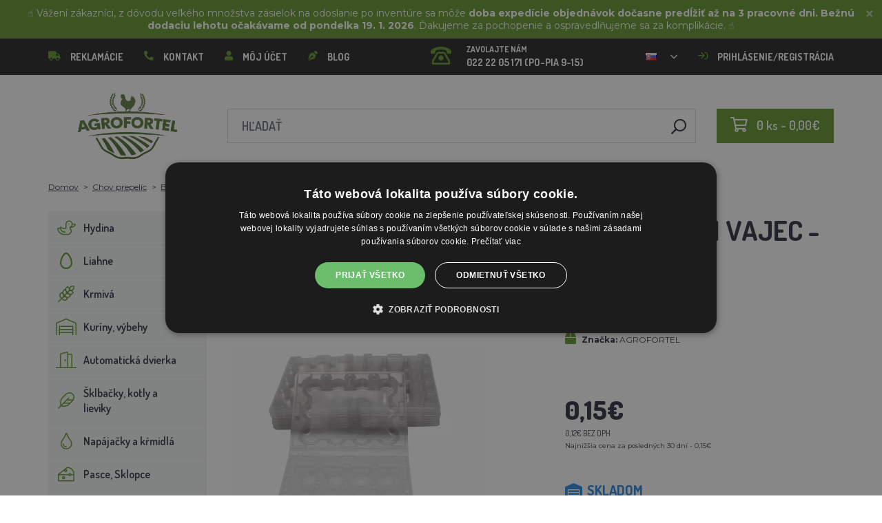

--- FILE ---
content_type: text/html; charset=utf-8
request_url: https://agrofortel.sk/transportny-obal-na-12-ks-prepelicich-vajec-blister
body_size: 29247
content:
 <!DOCTYPE html>
<!--[if IE]><![endif]-->
<!--[if IE 8 ]><html dir="ltr" lang="sk" class="ie8"><![endif]-->
<!--[if IE 9 ]><html dir="ltr" lang="sk" class="ie9"><![endif]-->
<!--[if (gt IE 9)|!(IE)]><!-->
<html dir="ltr" lang="sk">
<!--<![endif]-->
    <head>    
        <base href="https://agrofortel.sk/" />

        <script>window.dataLayer = window.dataLayer || []; function gtag(){dataLayer.push(arguments);}</script>
<script id="code-dataLayer">gtag("event", "view_item", {"currency":"CZK","items":[{"item_id":"3901","item_name":"Transportn\u00fd obal na 12 ks prepeli\u010d\u00edch vajec - blister","index":0,"price":"2.94","quantity":1,"item_brand":"AGROFORTEL","item_category":"Chov prepel\u00edc","item_category2":"Blistre na prepeli\u010die vajcia"}],"value":"2.94"});</script>
        <meta http-equiv="content-type" content="text/html; charset=UTF-8" />
        <meta http-equiv="X-UA-Compatible" content="IE=edge" />
        <meta name="viewport" content="width=device-width, initial-scale=1, shrink-to-fit=no" />
        <meta property="og:image" content="https://agrofortel.sk/image/cachewebp/catalog/0000001_Berlin/BLISTRY/12-200x200.webp" />
        <link href="https://agrofortel.sk/transportny-obal-na-12-ks-prepelicich-vajec-blister" rel="canonical" /><link href="https://agrofortel.sk/image/catalog/logo/agrofortel-ico.png" rel="icon" />        <link rel="alternate" hreflang="cs-cz" href="https://lihne-inkubatory.cz/transportni-obal-na-12-ks-krepelcich-vajec-blistr" /><link rel="alternate" hreflang="hu-hu" href="https://agrofortel.hu/ferferf" /><link rel="alternate" hreflang="sk-sk" href="https://lacneliahne.sk/transportny-obal-na-12-ks-prepelicich-vajec-blister" /><link rel="alternate" hreflang="pl-pl" href="https://agrofortel.pl/opakowanie-transportowe-na-12-jaj-przepiorczych-blister" /><link rel="alternate" hreflang="ro-ro" href="https://agrofortel.ro/ferfef" /><link rel="alternate" hreflang="cs-cz" href="https://agrofortel.cz/transportni-obal-na-12-ks-krepelcich-vajec-blistr" /><link rel="alternate" hreflang="sl-si" href="https://agrofortel.si/transportni-obal-na-12-ks-krepelcich-vajec-blistr" /><link rel="alternate" hreflang="hr-hr" href="https://agrofortel.hr/transportni-obal-na-12-ks-krepelcich-vajec-blistr" />
        <title>Transportný obal na 12 ks prepeličích vajec - blister | Agrofortel.sk</title>

                
                <meta name="google-site-verification" content="VACDwSddWKgHqks1XdNOd3Lf2h5iZb7zY7C4zEw1h5E" />
        <meta name="facebook-domain-verification" content="04cz3lbx2aovhmnxblpjaymoxt9u5w" />
        
        <!-- BOOTSTRAP CSS -->
        <link rel="stylesheet" href="https://stackpath.bootstrapcdn.com/bootstrap/4.5.2/css/bootstrap.min.css" integrity="sha384-JcKb8q3iqJ61gNV9KGb8thSsNjpSL0n8PARn9HuZOnIxN0hoP+VmmDGMN5t9UJ0Z" crossorigin="anonymous">
        <!-- GOOGLE FONTS -->
        <link href="https://fonts.googleapis.com/css2?family=Dosis:wght@200;300;400;500;600;700;800&family=Montserrat:ital,wght@0,100;0,200;0,300;0,400;0,500;0,600;0,700;0,800;0,900;1,100;1,200;1,300;1,400;1,500;1,600;1,700;1,800;1,900&family=Oswald:wght@200;300;400;500;600;700&display=swap" rel="stylesheet" />
        <!-- FONT AWESOME -->
        <link rel="stylesheet" href="https://pro.fontawesome.com/releases/v5.13.0/css/all.css" integrity="sha384-IIED/eyOkM6ihtOiQsX2zizxFBphgnv1zbe1bKA+njdFzkr6cDNy16jfIKWu4FNH" crossorigin="anonymous" />
        <!-- ADDITIONAL CSS -->
        <link rel="stylesheet" href="https://cdn.jsdelivr.net/gh/fancyapps/fancybox@3.5.7/dist/jquery.fancybox.min.css" />
        <link href="//cdn.jsdelivr.net/npm/slick-carousel@1.8.1/slick/slick.css" type="text/css" rel="stylesheet" media="screen" />        <!-- THEME CSS -->
        <link href="catalog/view/theme/default/stylesheet/style-v8.css?ver=1.3" rel="stylesheet" />
                <link href="catalog/view/theme/default/stylesheet/store/style_1-v3.css?ver=1.1" rel="stylesheet" />        
        <!-- JQUERY -->
        <script src="https://code.jquery.com/jquery-3.5.1.min.js" crossorigin="anonymous"></script>
        <script src="https://cdn.jsdelivr.net/npm/popper.js@1.16.1/dist/umd/popper.min.js" integrity="sha384-9/reFTGAW83EW2RDu2S0VKaIzap3H66lZH81PoYlFhbGU+6BZp6G7niu735Sk7lN" crossorigin="anonymous"></script>
        <script src="https://www.google.com/recaptcha/api.js" type="text/javascript"></script>
        
        <script>
            window.dataLayer = window.dataLayer || [];

                    </script>

                    <!-- Google Tag Manager -->
            <script>(function(w,d,s,l,i){w[l]=w[l]||[];w[l].push({'gtm.start':
            new Date().getTime(),event:'gtm.js'});var f=d.getElementsByTagName(s)[0],
            j=d.createElement(s),dl=l!='dataLayer'?'&l='+l:'';j.async=true;j.src=
            'https://www.googletagmanager.com/gtm.js?id='+i+dl;f.parentNode.insertBefore(j,f);
            })(window,document,'script','dataLayer','GTM-5VMDPD9');</script>
            <!-- End Google Tag Manager -->
        
                    <script>
                !function(f,b,e,v,n,t,s)
                {if(f.fbq)return;n=f.fbq=function(){n.callMethod?
                n.callMethod.apply(n,arguments):n.queue.push(arguments)};
                if(!f._fbq)f._fbq=n;n.push=n;n.loaded=!0;n.version='2.0';
                n.queue=[];t=b.createElement(e);t.async=!0;
                t.src=v;s=b.getElementsByTagName(e)[0];
                s.parentNode.insertBefore(t,s)}(window, document,'script',
                'https://connect.facebook.net/en_US/fbevents.js');
                fbq('init', '708880866826820');
                fbq('track', 'PageView');
            </script>
            <noscript><img height="1" width="1" style="display:none"
            src="https://www.facebook.com/tr?id=708880866826820&ev=PageView&noscript=1"
            /></noscript>
        
                <script type="application/ld+json">{"@context":"http:\/\/schema.org","@type":"WebSite","alternateName":"Agrofortel.sk","sameAs":[],"publisher":{"logo":{"@type":"ImageObject","url":"https:\/\/agrofortel.sk\/image\/catalog\/logo\/agrofortel.png"}}}</script>
        
                    <script type="application/ld+json">
                {
                    "@context": "https://schema.org/",
                    "@type": "Product",
                    "name": "Transportný obal na 12 ks prepeličích vajec - blister",
                    "image": ["https://agrofortel.sk/image/cachewebp/catalog/0000001_Berlin/BLISTRY/12-375x375.webp"],
                    "offers": {
                        "@type": "Offer",
                        "url": "https://agrofortel.sk/transportny-obal-na-12-ks-prepelicich-vajec-blister",
                        "priceCurrency": "EUR",
                        "price": "0.15",
                        "availability": "https://schema.org/InStock"                    }
                }
            </script>
        
        <script>
            if (typeof gtag !== 'function') {
                function gtag(){dataLayer.push(arguments);}
            }
        </script>
    
								</head>
			
    
    <body class="product-product-3901">
                    <!-- Google Tag Manager (noscript) -->
            <noscript><iframe src="https://www.googletagmanager.com/ns.html?id=GTM-5VMDPD9" height="0" width="0" style="display:none;visibility:hidden"></iframe></noscript>
            <!-- End Google Tag Manager (noscript) -->
        
                    <script type="text/javascript">
            //<![CDATA[
            var _hwq = _hwq || [];
                _hwq.push(['setKey', 'E02B965B14951B3D2FA955B399A55633']);_hwq.push(['setTopPos', '60']);_hwq.push(['showWidget', '21']);(function() {
                var ho = document.createElement('script'); ho.type = 'text/javascript'; ho.async = true;
                ho.src = 'https://sk.im9.cz/direct/i/gjs.php?n=wdgt&sak=E02B965B14951B3D2FA955B399A55633';
                var s = document.getElementsByTagName('script')[0]; s.parentNode.insertBefore(ho, s);
            })();
            //]]>
            </script>
                

                                    <div id="lista" data-lista_id="82fc54a471fa37d239619014da61c4b3" data-lista_position="1" style="position: relative; top: 0; ">
                    <div class="container-fluid" style="position: relative;">
                        <p data-start="0" data-end="169"><font color="#ffffff">☝️ Vážení zákazníci, z dôvodu veľkého množstva zásielok na odoslanie po inventúre sa môže <b style="">doba expedície objednávok dočasne predĺžiť až na 3 pracovné dni. Bežnú dodaciu lehotu očakávame od pondelka 19. 1. 2026</b>. Ďakujeme za pochopenie a ospravedlňujeme sa za komplikácie. ☝️</font></p>

                        <button class="close"><i class="fa fa-times"></i></button>
                    </div>
                </div>
                    
        <header>
            <div id="top">
                <div class="container">
                    <div class="row">
                        <div class="col-auto col-xl">
                            <button id="btn-header_menu" type="button" class="btn d-xl-none">
                                <i class="far fa-bars"></i>
                                <i class="far fa-times"></i>
                            </button>

                            <div id="header-menu">
                                <ul class="list-unstyled list-link">
                                                                            <li>
                                            <a href="https://agrofortel.sk/sos">
                                                <i class="fas fa-truck"></i>Reklamácie
                                            </a>
                                        </li>
                                    
                                    <li>
                                        <a href="https://agrofortel.sk/index.php?route=information/contact">
                                            <i class="fas fa-phone fa-flip-horizontal"></i>Kontakt
                                        </a>
                                    </li>

                                    <li>
                                        <a href="https://agrofortel.sk/index.php?route=account/account">
                                            <i class="fas fa-user"></i>Môj účet
                                        </a>
                                    </li>

                                    <li>
                                        <a href="https://agrofortel.sk/index.php?route=blog/blog">
                                            <i class="fas fa-pen-nib"></i>Blog
                                        </a>
                                    </li>
                                </ul>
                            </div>
                        </div>

                                                    <div class="col col-xl-auto">
                                <ul class="list-unstyled list-link">
                                    <li>
                                        <a href="tel:022 22 05 171" class="-call">
                                            <i class="far fa-phone-rotary"></i>
                                            <span class="m-0">Zavolajte nám</span>
                                            022 22 05 171 (PO-PIA 9-15)                                        </a>
                                    </li>
                                </ul>
                            </div>
                        
                                                    <div class="col-auto">
                                    <div id="language">
        <form action="https://agrofortel.sk/index.php?route=common/language/language" method="post" enctype="multipart/form-data" id="form-language">
            <div class="btn-group">
                <button class="btn btn-dropdown dropdown-toggle" data-toggle="dropdown">
                                                                                                                                                                                 
                            <img src="catalog/language/sk-sk/sk-sk.png" alt="AGROFORTEL.sk" title="AGROFORTEL.sk" />
                                                                                                                                                                                                                                                                                        </button>

                <ul class="dropdown-menu">
                                            <li>
                            <button class="btn btn-link btn-block language-select" type="button" name="0">
                                <img src="catalog/language/cs-cz/cs-cz.png" alt="Líhně-inkubátory.cz" title="Líhně-inkubátory.cz" /> Líhně-inkubátory.cz
                            </button>
                        </li>
                                            <li>
                            <button class="btn btn-link btn-block language-select" type="button" name="5">
                                <img src="catalog/language/cs-cz/cs-cz.png" alt="AGROFORTEL.CZ" title="AGROFORTEL.CZ" /> AGROFORTEL.CZ
                            </button>
                        </li>
                                            <li>
                            <button class="btn btn-link btn-block language-select" type="button" name="2">
                                <img src="catalog/language/sk-sk/sk-sk.png" alt="LacnéLiahne.sk" title="LacnéLiahne.sk" /> LacnéLiahne.sk
                            </button>
                        </li>
                                            <li>
                            <button class="btn btn-link btn-block language-select" type="button" name="9">
                                <img src="catalog/language/sk-sk/sk-sk.png" alt="AGROFORTEL.sk" title="AGROFORTEL.sk" /> AGROFORTEL.sk
                            </button>
                        </li>
                                            <li>
                            <button class="btn btn-link btn-block language-select" type="button" name="1">
                                <img src="catalog/language/hu-hu/hu-hu.png" alt="AGROFORTEL.HU" title="AGROFORTEL.HU" /> AGROFORTEL.HU
                            </button>
                        </li>
                                            <li>
                            <button class="btn btn-link btn-block language-select" type="button" name="4">
                                <img src="catalog/language/ro-ro/ro-ro.png" alt="AGROFORTEL.RO" title="AGROFORTEL.RO" /> AGROFORTEL.RO
                            </button>
                        </li>
                                            <li>
                            <button class="btn btn-link btn-block language-select" type="button" name="3">
                                <img src="catalog/language/pl/pl.png" alt="AGROFORTEL.PL" title="AGROFORTEL.PL" /> AGROFORTEL.PL
                            </button>
                        </li>
                                            <li>
                            <button class="btn btn-link btn-block language-select" type="button" name="8">
                                <img src="catalog/language/hr-hr/hr-hr.png" alt="AGROFORTEL.HR" title="AGROFORTEL.HR" /> AGROFORTEL.HR
                            </button>
                        </li>
                                            <li>
                            <button class="btn btn-link btn-block language-select" type="button" name="7">
                                <img src="catalog/language/sl-SI/sl-SI.png" alt="AGROFORTEL.SI" title="AGROFORTEL.SI" /> AGROFORTEL.SI
                            </button>
                        </li>
                                    </ul>
            </div>

            <input type="hidden" name="code" value="" />
        </form>
    </div>

                            </div>
                        
                        <div class="col-auto col-account">
                            <ul class="list-unstyled list-link">
                                <li>
                                    <a href="https://agrofortel.sk/index.php?route=account/account">
                                                                                    <i class="far fa-sign-in"></i>Prihlásenie/registrácia
                                                                            </a>
                                </li>
                            </ul>
                        </div>
                    </div>
                </div>
            </div>

            <div class="container">
                <div class="row align-items-center">
                    <div class="col-12 col-md-auto -col-logo">
                                                    <a href="https://agrofortel.sk/">
                                <img src="https://agrofortel.sk/image/catalog/logo/agrofortel.png" title="Agrofortel.sk" alt="Agrofortel.sk" class="img-fluid" />
                            </a>
                                            </div>

                    <div class="col">
                        <div id="search" class="module-search">
    <div class="input-group">
        <input type="text" name="search" class="form-control" placeholder="Hľadať" value="" />

        <span class="input-group-btn">
            <button class="btn btn-link btn-search">
                <i class="far fa-search fa-flip-horizontal"></i>
            </button>
        </span>
    </div>
</div>
                    </div>

                    <div class="col-auto">
                        <div id="cart" class="module-cart">
    <a href="https://agrofortel.sk/index.php?route=checkout/cart">
        <i class="far fa-shopping-cart"></i><span id="cart-total">0 ks - 0,00€</span>
    </a>
</div>
                    </div>

                                    </div>
            </div>

                    </header>

    <section class="module-breadcrumb">
        <div class="container">
            <ul class="list-unstyled list-breadcrumb">
                                    <li>
                                                    <a href="https://agrofortel.sk/">Domov</a>
                                            </li>
                                    <li>
                                                    <a href="https://agrofortel.sk/chov-prepelic">Chov prepelíc</a>
                                            </li>
                                    <li>
                                                    <a href="https://agrofortel.sk/blistre-na-prepelicie-vajcia">Blistre na prepeličie vajcia</a>
                                            </li>
                                    <li>
                                                    <span>Transportný obal na 12 ks prepeličích vajec - blister</span>
                                            </li>
                            </ul>
        </div>
    </section>


<div class="container -with-column_left">
    <div class="row flex-lg-nowrap">
                        <aside id="column-left" class="col-12 col-lg-auto order-1">
                    <div class="module-category">
    <button id="btn-category" type="button" class="btn btn-block btn-primary d-lg-none">
        <i class="far fa-bars"></i>Kategórie
    </button>

    <ul class="list-unstyled list-category">
                    <li id="category-120" class="-has-children">
                <a href="https://agrofortel.sk/hydina" class="-with_icon">
                    <i class="fal fa-duck"></i>Hydina
                </a>

                                    <div class="-submenu">
                        <div class="row">
                                                            <div class="col-sm-6">
                                    <div class="-item-subcategory">
                                        <a href="https://agrofortel.sk/krmidla-pre-hydinu">
                                            <img src="https://agrofortel.sk/image/cachewebp/catalog/001_BENEFEED/kruh-50x50.webp" alt="Kŕmidlá pre hydinu" />

                                            <span>Kŕmidlá pre hydinu</span>
                                        </a>

                                                                                    <p><a href="https://agrofortel.sk/tubusove-krmidla">Tubusové kŕmidlá</a>, <a href="https://agrofortel.sk/zlabove-krmidla">Žľabové kŕmidlá</a>, <a href="https://agrofortel.sk/naslapne-krmidla">Nášľapné kŕmidlá</a>, <a href="https://agrofortel.sk/nasypne-krmidla-a-zasobniky">Násypné kŕmidlá a zásobníky</a>, <a href="https://agrofortel.sk/sady-na-vyrobu-krmidla">Sady na výrobu kŕmidla</a>, <a href="https://agrofortel.sk/krmidla-pre-male-kuriatka">Kŕmidlá pre malé kuriatka</a>, <a href="https://agrofortel.sk/sady-krmitko-napajacka">Sady krmítko + napájačka</a></p>
                                                                            </div>
                                </div>
                                                            <div class="col-sm-6">
                                    <div class="-item-subcategory">
                                        <a href="https://agrofortel.sk/kruzky-na-hydinu">
                                            <img src="https://agrofortel.sk/image/cachewebp/catalog/0001/krouzky-50x50.webp" alt="Krúžky na hydinu" />

                                            <span>Krúžky na hydinu</span>
                                        </a>

                                                                            </div>
                                </div>
                                                            <div class="col-sm-6">
                                    <div class="-item-subcategory">
                                        <a href="https://agrofortel.sk/kurenie-do-kurnika">
                                            <img src="https://agrofortel.sk/image/cachewebp/catalog/fotky/malopa/tf3079-12v-72w-topeni-s-termostatem-a-cidlem-do-kurniku-psi-boudy-50x50.webp" alt="Kúrenie do kurníka" />

                                            <span>Kúrenie do kurníka</span>
                                        </a>

                                                                            </div>
                                </div>
                                                            <div class="col-sm-6">
                                    <div class="-item-subcategory">
                                        <a href="https://agrofortel.sk/napajacky-pre-hydinu">
                                            <img src="https://agrofortel.sk/image/cachewebp/catalog/PRISLUSENSTVI/bajonetova-napajecka-pro-drubez-1-l-132-50x50.webp" alt="Napájačky pre hydinu" />

                                            <span>Napájačky pre hydinu</span>
                                        </a>

                                                                                    <p><a href="https://agrofortel.sk/nahradne-diely-pre-napajacky">Náhradné diely pre napájačky</a>, <a href="https://agrofortel.sk/klobukove-napajacky">Klobúkové napájačky</a>, <a href="https://agrofortel.sk/barelove-napajacky">Barelové napájačky</a>, <a href="https://agrofortel.sk/vedierkove-napajacky">Vedierkové napájačky</a>, <a href="https://agrofortel.sk/napajacky-na-pletivo">Napájačky na pletivo</a>, <a href="https://agrofortel.sk/automaticke-napajacie-systemy">Automatické napájacie systémy</a>, <a href="https://agrofortel.sk/napajacky-pre-male-kuriatka">Napájačky pre malé kuriatka</a>, <a href="https://agrofortel.sk/sety-krmitko-napajacka">Sety krmítko + napájačka</a></p>
                                                                            </div>
                                </div>
                                                            <div class="col-sm-6">
                                    <div class="-item-subcategory">
                                        <a href="https://agrofortel.sk/podkladky-sadrova-vajcia">
                                            <img src="https://agrofortel.sk/image/cachewebp/catalog/Podkladky/20240912_175649-50x50.webp" alt="Podkladky, sadrové vajcia" />

                                            <span>Podkladky, sadrové vajcia</span>
                                        </a>

                                                                            </div>
                                </div>
                                                            <div class="col-sm-6">
                                    <div class="-item-subcategory">
                                        <a href="https://agrofortel.sk/klietky-na-odchov-hydiny">
                                            <img src="https://agrofortel.sk/image/cachewebp/catalog/LGN60_TVKE/LGN60_TVE_transparent-50x50.webp" alt="Klietky na odchov hydiny" />

                                            <span>Klietky na odchov hydiny</span>
                                        </a>

                                                                            </div>
                                </div>
                                                            <div class="col-sm-6">
                                    <div class="-item-subcategory">
                                        <a href="https://agrofortel.sk/pripravky-proti-cmelikom">
                                            <img src="https://agrofortel.sk/image/cachewebp/catalog/00000001_BROED/01_ENERGYS/kat/rebel-cmelikostop-na-hubeni-cmeliku-u-slepic-drubeze-holubu-a-ptactva-5-l-postriku-50x50.webp" alt="Prípravky proti čmelíkom" />

                                            <span>Prípravky proti čmelíkom</span>
                                        </a>

                                                                            </div>
                                </div>
                                                            <div class="col-sm-6">
                                    <div class="-item-subcategory">
                                        <a href="https://agrofortel.sk/prepravne-boxy-na-hydinu">
                                            <img src="https://agrofortel.sk/image/cachewebp/catalog/boxy/nizky-50x50.webp" alt="Prepravné boxy na hydinu" />

                                            <span>Prepravné boxy na hydinu</span>
                                        </a>

                                                                            </div>
                                </div>
                                                            <div class="col-sm-6">
                                    <div class="-item-subcategory">
                                        <a href="https://agrofortel.sk/nevodive-siete-pre-hydinu">
                                            <img src="https://agrofortel.sk/image/cachewebp/catalog/sit_12/1-50x50.webp" alt="Nevodivé siete pre hydinu" />

                                            <span>Nevodivé siete pre hydinu</span>
                                        </a>

                                                                            </div>
                                </div>
                                                    </div>
                    </div>
                            </li>
                    <li id="category-20" class="-has-children">
                <a href="https://agrofortel.sk/liahne" class="-with_icon">
                    <i class="far fa-egg"></i>Liahne
                </a>

                                    <div class="-submenu">
                        <div class="row">
                                                            <div class="col-sm-6">
                                    <div class="-item-subcategory">
                                        <a href="https://agrofortel.sk/liahne-covatutto">
                                            <img src="https://agrofortel.sk/image/cachewebp/catalog/NOVI-1960A5S00/Novital-Covatutto-162-Digitale-50x50.webp" alt="Liahne COVATUTTO" />

                                            <span>Liahne COVATUTTO</span>
                                        </a>

                                                                            </div>
                                </div>
                                                            <div class="col-sm-6">
                                    <div class="-item-subcategory">
                                        <a href="https://agrofortel.sk/liahne-covina">
                                            <img src="https://agrofortel.sk/image/cachewebp/catalog/lihne/automaticka-digitalni-lihen-kurat-drubeze-covina-super-24-s-dolihni-doprava-zdarma-60-50x50.webp" alt="Liahne COVINA" />

                                            <span>Liahne COVINA</span>
                                        </a>

                                                                            </div>
                                </div>
                                                            <div class="col-sm-6">
                                    <div class="-item-subcategory">
                                        <a href="https://agrofortel.sk/plne-automaticke-liahne-s-regulaciou-vlhkosti-s-multi-drziakmi-pre-vsetky-druhy-vajec">
                                            <img src="https://agrofortel.sk/image/cachewebp/catalog/WQ/72983511_542869586510442_115937522554503168_n-50x50.webp" alt="Plne automatické liahne AGROFORTEL WQ" />

                                            <span>Plne automatické liahne AGROFORTEL WQ</span>
                                        </a>

                                                                            </div>
                                </div>
                                                            <div class="col-sm-6">
                                    <div class="-item-subcategory">
                                        <a href="https://agrofortel.sk/plne-automaticke-liahne-eco-profi">
                                            <img src="https://agrofortel.sk/image/cachewebp/catalog/EU-PROFI-20-G/egg-incubator-eu-profi-G-20-1-50x50.webp" alt="Plne automatické liahne ECO-PROFI" />

                                            <span>Plne automatické liahne ECO-PROFI</span>
                                        </a>

                                                                            </div>
                                </div>
                                                            <div class="col-sm-6">
                                    <div class="-item-subcategory">
                                        <a href="https://agrofortel.sk/liahne-agrofortel-yz">
                                            <img src="https://agrofortel.sk/image/cachewebp/catalog/H120/3-50x50.webp" alt="Liahne AGROFORTEL YZ" />

                                            <span>Liahne AGROFORTEL YZ</span>
                                        </a>

                                                                            </div>
                                </div>
                                                            <div class="col-sm-6">
                                    <div class="-item-subcategory">
                                        <a href="https://agrofortel.sk/liahne-proegg-by-agrofortel">
                                            <img src="https://agrofortel.sk/image/cachewebp/catalog/PH-100%20M/PH-100_M_GUGULLI-50x50.webp" alt="Liahne ProEGG by AGROFORTEL" />

                                            <span>Liahne ProEGG by AGROFORTEL</span>
                                        </a>

                                                                            </div>
                                </div>
                                                            <div class="col-sm-6">
                                    <div class="-item-subcategory">
                                        <a href="https://agrofortel.sk/liahne-brinsea">
                                            <img src="https://agrofortel.sk/image/cachewebp/catalog/00000001_BROED/01_ENERGYS/brinsea-50x50.webp" alt="Liahne Brinsea" />

                                            <span>Liahne Brinsea</span>
                                        </a>

                                                                                    <p><a href="https://agrofortel.sk/nahradne-diely-brinsea">Náhradné diely Brinsea</a></p>
                                                                            </div>
                                </div>
                                                            <div class="col-sm-6">
                                    <div class="-item-subcategory">
                                        <a href="https://agrofortel.sk/liahne-pre-hydinu">
                                            <img src="https://agrofortel.sk/image/cachewebp/catalog/yz32s/automaticka-digitalni-lihen-yz32s-s-dolihni-vlhkomerem-a-led-drzaky-doprava-zdarma-pro-32-vajec-a6471-50x50.webp" alt="Liahne pre hydinu" />

                                            <span>Liahne pre hydinu</span>
                                        </a>

                                                                            </div>
                                </div>
                                                            <div class="col-sm-6">
                                    <div class="-item-subcategory">
                                        <a href="https://agrofortel.sk/nahradne-diely-pre-liahne">
                                            <img src="https://agrofortel.sk/image/cachewebp/catalog/lihne/poloautomaticka-digitalni-lihen-kurat-drubeze-covina-super-24-s-dolihni-doprava-zdarma-a5887-50x50.webp" alt="Náhradné diely pre liahne" />

                                            <span>Náhradné diely pre liahne</span>
                                        </a>

                                                                            </div>
                                </div>
                                                            <div class="col-sm-6">
                                    <div class="-item-subcategory">
                                        <a href="https://agrofortel.sk/prehliadacky-vajec">
                                            <img src="https://agrofortel.sk/image/cachewebp/catalog/prosvecovacky/prosvecovacka-vajec-river-15w-51-50x50.webp" alt="Prehliadačky vajec" />

                                            <span>Prehliadačky vajec</span>
                                        </a>

                                                                            </div>
                                </div>
                                                    </div>
                    </div>
                            </li>
                    <li id="category-266" class="-has-children">
                <a href="https://agrofortel.sk/krmiva" class="-with_icon">
                    <i class="fal fa-regular fa-wheat"></i>Krmivá
                </a>

                                    <div class="-submenu">
                        <div class="row">
                                                            <div class="col-sm-6">
                                    <div class="-item-subcategory">
                                        <a href="https://agrofortel.sk/doplnkove-krmivo-vitaminy-mineraly">
                                            <img src="https://agrofortel.sk/image/cachewebp/catalog/001_BENEFEED/aquamid-karnivit-drubez-500ml-50x50.webp" alt="Doplnkové krmivo, vitamíny, minerály" />

                                            <span>Doplnkové krmivo, vitamíny, minerály</span>
                                        </a>

                                                                            </div>
                                </div>
                                                            <div class="col-sm-6">
                                    <div class="-item-subcategory">
                                        <a href="https://agrofortel.sk/krmiva-pre-morky">
                                            <img src="https://agrofortel.sk/image/cachewebp/catalog/fotky/Energys/all/83204%20bez%20pozadí-50x50.webp" alt="Krmivá pre morky" />

                                            <span>Krmivá pre morky</span>
                                        </a>

                                                                            </div>
                                </div>
                                                            <div class="col-sm-6">
                                    <div class="-item-subcategory">
                                        <a href="https://agrofortel.sk/krmiva-pre-sparkatu-zver">
                                            <img src="https://agrofortel.sk/image/cachewebp/catalog/000000000001_BAZAR/premin%20myslivecká-50x50.webp" alt="Krmivá pre špárkatú zver" />

                                            <span>Krmivá pre špárkatú zver</span>
                                        </a>

                                                                            </div>
                                </div>
                                                            <div class="col-sm-6">
                                    <div class="-item-subcategory">
                                        <a href="https://agrofortel.sk/krmne-suroviny">
                                            <img src="https://agrofortel.sk/image/cachewebp/catalog/00000001_BROED/01_ENERGYS/DEHEU_CzechUniversal_25000g_3DBLB_2D1_STD_bez%20pozadi-50x50.webp" alt="Kŕmne suroviny" />

                                            <span>Kŕmne suroviny</span>
                                        </a>

                                                                            </div>
                                </div>
                                                            <div class="col-sm-6">
                                    <div class="-item-subcategory">
                                        <a href="https://agrofortel.sk/lizy">
                                            <img src="https://agrofortel.sk/image/cachewebp/catalog/_feed/a/ac76b19a647c589c7d2b7a724ca4bec6-50x50.webp" alt="Lizy" />

                                            <span>Lizy</span>
                                        </a>

                                                                            </div>
                                </div>
                                                            <div class="col-sm-6">
                                    <div class="-item-subcategory">
                                        <a href="https://agrofortel.sk/krmivo-pre-kraliky">
                                            <img src="https://agrofortel.sk/image/cachewebp/catalog/00000001_BROED/01_ENERGYS/kat/kralici-50x50.webp" alt="Krmivo pre králiky" />

                                            <span>Krmivo pre králiky</span>
                                        </a>

                                                                            </div>
                                </div>
                                                            <div class="col-sm-6">
                                    <div class="-item-subcategory">
                                        <a href="https://agrofortel.sk/krmiva-pre-nosnice">
                                            <img src="https://agrofortel.sk/image/cachewebp/catalog/00000001_BROED/01_ENERGYS/kat/nosnice-50x50.webp" alt="Krmivá pre nosnice" />

                                            <span>Krmivá pre nosnice</span>
                                        </a>

                                                                            </div>
                                </div>
                                                            <div class="col-sm-6">
                                    <div class="-item-subcategory">
                                        <a href="https://agrofortel.sk/krmiva-pre-hydinu">
                                            <img src="https://agrofortel.sk/image/cachewebp/catalog/00000001_BROED/01_ENERGYS/kat/drubez-50x50.webp" alt="Krmivá pre hydinu" />

                                            <span>Krmivá pre hydinu</span>
                                        </a>

                                                                            </div>
                                </div>
                                                            <div class="col-sm-6">
                                    <div class="-item-subcategory">
                                        <a href="https://agrofortel.sk/krmiva-pre-bazanty-a-prepelice">
                                            <img src="https://agrofortel.sk/image/cachewebp/catalog/00000001_BROED/01_ENERGYS/kat/smes-50x50.webp" alt="Krmivá pre bažanty a prepelice" />

                                            <span>Krmivá pre bažanty a prepelice</span>
                                        </a>

                                                                            </div>
                                </div>
                                                            <div class="col-sm-6">
                                    <div class="-item-subcategory">
                                        <a href="https://agrofortel.sk/krmiva-pre-pstrosy-a-holuby">
                                            <img src="https://agrofortel.sk/image/cachewebp/catalog/00000001_BROED/01_ENERGYS/kat/smes-50x50.webp" alt="Krmivá pre pštrosy a holuby" />

                                            <span>Krmivá pre pštrosy a holuby</span>
                                        </a>

                                                                            </div>
                                </div>
                                                            <div class="col-sm-6">
                                    <div class="-item-subcategory">
                                        <a href="https://agrofortel.sk/krmiva-pre-osipane">
                                            <img src="https://agrofortel.sk/image/cachewebp/catalog/00000001_BROED/01_ENERGYS/kat/New_4133024_X_DEHEU_Prasata_25000g_3DBLB_2D1_STD_bez%20pozadi-50x50.webp" alt="Krmivá pre ošípané" />

                                            <span>Krmivá pre ošípané</span>
                                        </a>

                                                                            </div>
                                </div>
                                                            <div class="col-sm-6">
                                    <div class="-item-subcategory">
                                        <a href="https://agrofortel.sk/krmiva-pre-prezuvavce">
                                            <img src="https://agrofortel.sk/image/cachewebp/catalog/00000001_BROED/01_ENERGYS/kat/4133024_X_DEHEU_SKOT_25000g_3DBLB_2D1_STD-50x50.webp" alt="Krmivá pre prežúvavce" />

                                            <span>Krmivá pre prežúvavce</span>
                                        </a>

                                                                            </div>
                                </div>
                                                            <div class="col-sm-6">
                                    <div class="-item-subcategory">
                                        <a href="https://agrofortel.sk/krmiva-pre-hlodavce">
                                            <img src="https://agrofortel.sk/image/cachewebp/catalog/00000001_BROED/01_ENERGYS/kat/smes-3-50x50.webp" alt="Krmivá pre hlodavce" />

                                            <span>Krmivá pre hlodavce</span>
                                        </a>

                                                                            </div>
                                </div>
                                                            <div class="col-sm-6">
                                    <div class="-item-subcategory">
                                        <a href="https://agrofortel.sk/krmiva-pre-kone">
                                            <img src="https://agrofortel.sk/image/cachewebp/catalog/00000001_BROED/01_ENERGYS/kat/2020%20DH_CZ_Universal_25000g_3DBLB_2D1_STDpruhledne_pozadi-50x50.webp" alt="Krmivá pre kone" />

                                            <span>Krmivá pre kone</span>
                                        </a>

                                                                            </div>
                                </div>
                                                            <div class="col-sm-6">
                                    <div class="-item-subcategory">
                                        <a href="https://agrofortel.sk/krmiva-pre-ryby">
                                            <img src="https://agrofortel.sk/image/cachewebp/catalog/00000001_BROED/01_ENERGYS/kat/2020%20DH_CZ_Universal_25000g_3DBLB_2D1_STDpruhledne_pozadi-50x50.webp" alt="Krmivá pre ryby" />

                                            <span>Krmivá pre ryby</span>
                                        </a>

                                                                            </div>
                                </div>
                                                            <div class="col-sm-6">
                                    <div class="-item-subcategory">
                                        <a href="https://agrofortel.sk/krmivo-po-exspiraci">
                                            <img src="https://agrofortel.sk/image/cachewebp/catalog/000000000001_BAZAR/bazant-maxi-50x50.webp" alt="Krmivo po exspiraci" />

                                            <span>Krmivo po exspiraci</span>
                                        </a>

                                                                            </div>
                                </div>
                                                    </div>
                    </div>
                            </li>
                    <li id="category-68" class="-has-children">
                <a href="https://agrofortel.sk/kuriny-vybehy" class="-with_icon">
                    <i class="fal fa-warehouse"></i>Kuríny, výbehy
                </a>

                                    <div class="-submenu">
                        <div class="row">
                                                            <div class="col-sm-6">
                                    <div class="-item-subcategory">
                                        <a href="https://agrofortel.sk/kuriny-a-husniky">
                                            <img src="https://agrofortel.sk/image/cachewebp/catalog/51072/dreveny-kurnik-rim-s-pozinkovanou-sitovinou-a-zasobnikem-2000x810x1160mm-121-50x50.webp" alt="Kuríny a husníky" />

                                            <span>Kuríny a husníky</span>
                                        </a>

                                                                            </div>
                                </div>
                                                            <div class="col-sm-6">
                                    <div class="-item-subcategory">
                                        <a href="https://agrofortel.sk/vonkajsie-vybehy-a-klietky">
                                            <img src="https://agrofortel.sk/image/cachewebp/catalog/PRISLUSENSTVI/vybehy/61211-2-50x50.webp" alt="Vonkajšie výbehy a klietky" />

                                            <span>Vonkajšie výbehy a klietky</span>
                                        </a>

                                                                            </div>
                                </div>
                                                            <div class="col-sm-6">
                                    <div class="-item-subcategory">
                                        <a href="https://agrofortel.sk/drevene-kurniky-bez-vybehu">
                                            <img src="https://agrofortel.sk/image/cachewebp/catalog/129/1-50x50.webp" alt="Drevené kurníky bez výbehu" />

                                            <span>Drevené kurníky bez výbehu</span>
                                        </a>

                                                                            </div>
                                </div>
                                                            <div class="col-sm-6">
                                    <div class="-item-subcategory">
                                        <a href="https://agrofortel.sk/drevene-kurniky-s-vybehom">
                                            <img src="https://agrofortel.sk/image/cachewebp/catalog/RHODOS/Snímek%20obrazovky%202020-04-08%20v 21.15.28-50x50.webp" alt="Drevené kurníky s výbehom" />

                                            <span>Drevené kurníky s výbehom</span>
                                        </a>

                                                                            </div>
                                </div>
                                                            <div class="col-sm-6">
                                    <div class="-item-subcategory">
                                        <a href="https://agrofortel.sk/kurniky-z-hpl-laminatu">
                                            <img src="https://agrofortel.sk/image/cachewebp/catalog/_feed/a/a52ea7e0905f1fb9debda235be62bf88-50x50.webp" alt="Kurníky z HPL laminátu" />

                                            <span>Kurníky z HPL laminátu</span>
                                        </a>

                                                                            </div>
                                </div>
                                                            <div class="col-sm-6">
                                    <div class="-item-subcategory">
                                        <a href="https://agrofortel.sk/kurniky-z-eko-plastu">
                                            <img src="https://agrofortel.sk/image/cachewebp/catalog/MINSK/1-50x50.webp" alt="Kurníky z EKO plastu" />

                                            <span>Kurníky z EKO plastu</span>
                                        </a>

                                                                            </div>
                                </div>
                                                            <div class="col-sm-6">
                                    <div class="-item-subcategory">
                                        <a href="https://agrofortel.sk/husniky">
                                            <img src="https://agrofortel.sk/image/cachewebp/catalog/JIHLAVA/1-50x50.webp" alt="Husníky" />

                                            <span>Husníky</span>
                                        </a>

                                                                            </div>
                                </div>
                                                    </div>
                    </div>
                            </li>
                    <li id="category-91" class="-has-children">
                <a href="https://agrofortel.sk/automaticka-dvierka" class="-with_icon">
                    <i class="fal fa-door-open"></i>Automatická dvierka
                </a>

                                    <div class="-submenu">
                        <div class="row">
                                                            <div class="col-sm-6">
                                    <div class="-item-subcategory">
                                        <a href="https://agrofortel.sk/automaticke-dvierka-agrofortel">
                                            <img src="https://agrofortel.sk/image/cachewebp/catalog/Dvirka6/1-50x50.webp" alt="Automatické dvierka AGROFORTEL" />

                                            <span>Automatické dvierka AGROFORTEL</span>
                                        </a>

                                                                            </div>
                                </div>
                                                            <div class="col-sm-6">
                                    <div class="-item-subcategory">
                                        <a href="https://agrofortel.sk/automaticke-dvierka-brinsea">
                                            <img src="https://agrofortel.sk/image/cachewebp/catalog/Brin/131-50x50.webp" alt="Automatické dvierka BRINSEA" />

                                            <span>Automatické dvierka BRINSEA</span>
                                        </a>

                                                                            </div>
                                </div>
                                                            <div class="col-sm-6">
                                    <div class="-item-subcategory">
                                        <a href="https://agrofortel.sk/automaticke-dvierka-poultry-kit">
                                            <img src="https://agrofortel.sk/image/cachewebp/catalog/poultry_kit/PK_4-50x50.webp" alt="Automatické dvierka POULTRY KIT" />

                                            <span>Automatické dvierka POULTRY KIT</span>
                                        </a>

                                                                            </div>
                                </div>
                                                            <div class="col-sm-6">
                                    <div class="-item-subcategory">
                                        <a href="https://agrofortel.sk/automaticke-dvierka-jost-technik">
                                            <img src="https://agrofortel.sk/image/cachewebp/catalog/_feed/f/f22545b4392be58cddea7561ea3a3bcd-50x50.webp" alt="Automatické dvierka JOST TECHNIK" />

                                            <span>Automatické dvierka JOST TECHNIK</span>
                                        </a>

                                                                            </div>
                                </div>
                                                            <div class="col-sm-6">
                                    <div class="-item-subcategory">
                                        <a href="https://agrofortel.sk/automaticke-dvierka-kerbl">
                                            <img src="https://agrofortel.sk/image/cachewebp/catalog/_feed/e/e2ccfbaaa9bfb73547e25938f3bf6e7c-50x50.webp" alt="Automatické dvierka KERBL" />

                                            <span>Automatické dvierka KERBL</span>
                                        </a>

                                                                            </div>
                                </div>
                                                            <div class="col-sm-6">
                                    <div class="-item-subcategory">
                                        <a href="https://agrofortel.sk/automaticke-dvierka-chicken-guard">
                                            <img src="https://agrofortel.sk/image/cachewebp/catalog/_feed/7/73aa94e26bbb24995cd1ed6d36e80a3f-50x50.webp" alt="Automatické dvierka CHICKEN GUARD" />

                                            <span>Automatické dvierka CHICKEN GUARD</span>
                                        </a>

                                                                            </div>
                                </div>
                                                    </div>
                    </div>
                            </li>
                    <li id="category-66" class="-has-children">
                <a href="https://agrofortel.sk/sklbacky-kotly-a-lieviky" class="-with_icon">
                    <i class="fal fa-feather"></i>Šklbačky, kotly a lieviky
                </a>

                                    <div class="-submenu">
                        <div class="row">
                                                            <div class="col-sm-6">
                                    <div class="-item-subcategory">
                                        <a href="https://agrofortel.sk/bubnove-sklbacky-perie">
                                            <img src="https://agrofortel.sk/image/cachewebp/catalog/skubacka_l/1-50x50.webp" alt="Bubnové šklbačky perie" />

                                            <span>Bubnové šklbačky perie</span>
                                        </a>

                                                                            </div>
                                </div>
                                                            <div class="col-sm-6">
                                    <div class="-item-subcategory">
                                        <a href="https://agrofortel.sk/sklbacka-na-vrtacku">
                                            <img src="https://agrofortel.sk/image/cachewebp/catalog/_feed/c/c248bf26d9dc85350230fad38ecbad16-50x50.webp" alt="Škubačky na vŕtačku" />

                                            <span>Škubačky na vŕtačku</span>
                                        </a>

                                                                            </div>
                                </div>
                                                            <div class="col-sm-6">
                                    <div class="-item-subcategory">
                                        <a href="https://agrofortel.sk/kotly-na-sparovania-hydiny">
                                            <img src="https://agrofortel.sk/image/cachewebp/catalog/00000001_BROED/01_ENERGYS/kotel70/WechatIMG250-50x50.webp" alt="Kotly na sparovania hydiny" />

                                            <span>Kotly na sparovania hydiny</span>
                                        </a>

                                                                            </div>
                                </div>
                                                            <div class="col-sm-6">
                                    <div class="-item-subcategory">
                                        <a href="https://agrofortel.sk/porazacie-vedra">
                                            <img src="https://agrofortel.sk/image/cachewebp/catalog/trychtyre/Snímek%20obrazovky%202019-10-15%20v 17.02.55-50x50.webp" alt="Porážacie vedra" />

                                            <span>Porážacie vedra</span>
                                        </a>

                                                                            </div>
                                </div>
                                                            <div class="col-sm-6">
                                    <div class="-item-subcategory">
                                        <a href="https://agrofortel.sk/prislusenstvo-na-sklbanie">
                                            <img src="https://agrofortel.sk/image/cachewebp/catalog/_feed/6/6e83862184df53bfa45d89c63015040f-50x50.webp" alt="Príslušenstvo na šklbanie" />

                                            <span>Príslušenstvo na šklbanie</span>
                                        </a>

                                                                            </div>
                                </div>
                                                            <div class="col-sm-6">
                                    <div class="-item-subcategory">
                                        <a href="https://agrofortel.sk/sklbaci-vosk">
                                            <img src="https://agrofortel.sk/image/cachewebp/catalog/PRISLUSENSTVI/skubaci_vosk-50x50.webp" alt="Šklbací vosk" />

                                            <span>Šklbací vosk</span>
                                        </a>

                                                                            </div>
                                </div>
                                                    </div>
                    </div>
                            </li>
                    <li id="category-71" class="-has-children">
                <a href="https://agrofortel.sk/napajacky-a-krmidla" class="-with_icon">
                    <i class="fal fa-tint"></i>Napájačky a kŕmidlá
                </a>

                                    <div class="-submenu">
                        <div class="row">
                                                            <div class="col-sm-6">
                                    <div class="-item-subcategory">
                                        <a href="https://agrofortel.sk/krmidla">
                                            <img src="https://agrofortel.sk/image/cachewebp/catalog/001_BENEFEED/kruh-50x50.webp" alt="Kŕmidlá" />

                                            <span>Kŕmidlá</span>
                                        </a>

                                                                            </div>
                                </div>
                                                            <div class="col-sm-6">
                                    <div class="-item-subcategory">
                                        <a href="https://agrofortel.sk/napajacky">
                                            <img src="https://agrofortel.sk/image/cachewebp/catalog/1GAUN/226-030_600x600-50x50.webp" alt="Napájačky" />

                                            <span>Napájačky</span>
                                        </a>

                                                                                    <p><a href="https://agrofortel.sk/loptove-napajacky-pre-kone-a-dobytok">Loptové napájačky pre kone a dobytok</a></p>
                                                                            </div>
                                </div>
                                                    </div>
                    </div>
                            </li>
                    <li id="category-110" class="-has-children">
                <a href="https://agrofortel.sk/pasce-sklopce" class="-with_icon">
                    <i class="fal fa-cheese-swiss"></i>Pasce, Sklopce
                </a>

                                    <div class="-submenu">
                        <div class="row">
                                                            <div class="col-sm-6">
                                    <div class="-item-subcategory">
                                        <a href="https://agrofortel.sk/navnady-do-pasce">
                                            <img src="https://agrofortel.sk/image/cache/catalog/piktogramy/navnada-50x50.gif" alt="Návnady do pasce" />

                                            <span>Návnady do pasce</span>
                                        </a>

                                                                            </div>
                                </div>
                                                            <div class="col-sm-6">
                                    <div class="-item-subcategory">
                                        <a href="https://agrofortel.sk/obchody-so-psami">
                                            <img src="https://agrofortel.sk/image/cache/catalog/piktogramy/sklopce/pes-50x50.gif" alt="Obchody so psami" />

                                            <span>Obchody so psami</span>
                                        </a>

                                                                            </div>
                                </div>
                                                            <div class="col-sm-6">
                                    <div class="-item-subcategory">
                                        <a href="https://agrofortel.sk/pachove-odpudzovace">
                                            <img src="https://agrofortel.sk/image/cache/catalog/piktogramy/odpuzovace-50x50.gif" alt="Odpudzovače" />

                                            <span>Odpudzovače</span>
                                        </a>

                                                                                    <p><a href="https://agrofortel.sk/pachove-odpudzovace-1">Pachové odpudzovače</a>, <a href="https://agrofortel.sk/pachovia">Pachovia</a>, <a href="https://agrofortel.sk/ultrazvukove">Ultrazvukové</a></p>
                                                                            </div>
                                </div>
                                                            <div class="col-sm-6">
                                    <div class="-item-subcategory">
                                        <a href="https://agrofortel.sk/pasc-na-bobry">
                                            <img src="https://agrofortel.sk/image/cache/catalog/piktogramy/bobr-nutrie-50x50.gif" alt="Pasc na bobry" />

                                            <span>Pasc na bobry</span>
                                        </a>

                                                                            </div>
                                </div>
                                                            <div class="col-sm-6">
                                    <div class="-item-subcategory">
                                        <a href="https://agrofortel.sk/pasce-na-krysy">
                                            <img src="https://agrofortel.sk/image/cache/catalog/piktogramy/krysa-50x50.gif" alt="Pasce na krysy" />

                                            <span>Pasce na krysy</span>
                                        </a>

                                                                            </div>
                                </div>
                                                            <div class="col-sm-6">
                                    <div class="-item-subcategory">
                                        <a href="https://agrofortel.sk/pasce-na-mysi">
                                            <img src="https://agrofortel.sk/image/cache/catalog/piktogramy/sklopce/myš-50x50.gif" alt="Pasce na myši" />

                                            <span>Pasce na myši</span>
                                        </a>

                                                                            </div>
                                </div>
                                                            <div class="col-sm-6">
                                    <div class="-item-subcategory">
                                        <a href="https://agrofortel.sk/past-na-hlodavce">
                                            <img src="https://agrofortel.sk/image/cache/catalog/piktogramy/sklopce/hlodavci-50x50.gif" alt="Pasti na hlodavce" />

                                            <span>Pasti na hlodavce</span>
                                        </a>

                                                                            </div>
                                </div>
                                                            <div class="col-sm-6">
                                    <div class="-item-subcategory">
                                        <a href="https://agrofortel.sk/past-na-krtky-hryzce-a-hrabose">
                                            <img src="https://agrofortel.sk/image/cache/catalog/piktogramy/krtek-50x50.gif" alt="Pasti na krtky, hryzce a hraboše" />

                                            <span>Pasti na krtky, hryzce a hraboše</span>
                                        </a>

                                                                            </div>
                                </div>
                                                            <div class="col-sm-6">
                                    <div class="-item-subcategory">
                                        <a href="https://agrofortel.sk/predajne-pre-kuny">
                                            <img src="https://agrofortel.sk/image/cache/catalog/piktogramy/sklopce/kuna-50x50.gif" alt="Predajne pre kuny" />

                                            <span>Predajne pre kuny</span>
                                        </a>

                                                                            </div>
                                </div>
                                                            <div class="col-sm-6">
                                    <div class="-item-subcategory">
                                        <a href="https://agrofortel.sk/sklopca-na-kraliky-zajace">
                                            <img src="https://agrofortel.sk/image/cache/catalog/piktogramy/sklopce/zajic-50x50.gif" alt="Sklopca na králiky, zajace" />

                                            <span>Sklopca na králiky, zajace</span>
                                        </a>

                                                                            </div>
                                </div>
                                                            <div class="col-sm-6">
                                    <div class="-item-subcategory">
                                        <a href="https://agrofortel.sk/sklopca-na-lisky">
                                            <img src="https://agrofortel.sk/image/cache/catalog/piktogramy/sklopce/liska-50x50.gif" alt="Sklopca na líšky" />

                                            <span>Sklopca na líšky</span>
                                        </a>

                                                                            </div>
                                </div>
                                                            <div class="col-sm-6">
                                    <div class="-item-subcategory">
                                        <a href="https://agrofortel.sk/sklopca-na-macky">
                                            <img src="https://agrofortel.sk/image/cache/catalog/piktogramy/kocka-50x50.gif" alt="Sklopca na mačky" />

                                            <span>Sklopca na mačky</span>
                                        </a>

                                                                            </div>
                                </div>
                                                            <div class="col-sm-6">
                                    <div class="-item-subcategory">
                                        <a href="https://agrofortel.sk/sklopca-na-tchore">
                                            <img src="https://agrofortel.sk/image/cache/catalog/piktogramy/sklopce/tchor-50x50.gif" alt="Sklopca na tchore" />

                                            <span>Sklopca na tchore</span>
                                        </a>

                                                                            </div>
                                </div>
                                                            <div class="col-sm-6">
                                    <div class="-item-subcategory">
                                        <a href="https://agrofortel.sk/sklopca-na-vydry">
                                            <img src="https://agrofortel.sk/image/cache/catalog/piktogramy/vydra-50x50.gif" alt="Sklopca na vydry" />

                                            <span>Sklopca na vydry</span>
                                        </a>

                                                                            </div>
                                </div>
                                                            <div class="col-sm-6">
                                    <div class="-item-subcategory">
                                        <a href="https://agrofortel.sk/gombiky-na-jazvecoch">
                                            <img src="https://agrofortel.sk/image/cache/catalog/piktogramy/jezevec-50x50.gif" alt="Sklopce na jazvecov" />

                                            <span>Sklopce na jazvecov</span>
                                        </a>

                                                                            </div>
                                </div>
                                                            <div class="col-sm-6">
                                    <div class="-item-subcategory">
                                        <a href="https://agrofortel.sk/sklopce-na-lasicky">
                                            <img src="https://agrofortel.sk/image/cache/catalog/piktogramy/sklopce/lasicka-50x50.gif" alt="Sklopce na lasičky" />

                                            <span>Sklopce na lasičky</span>
                                        </a>

                                                                            </div>
                                </div>
                                                            <div class="col-sm-6">
                                    <div class="-item-subcategory">
                                        <a href="https://agrofortel.sk/sklopce-na-nutrie">
                                            <img src="https://agrofortel.sk/image/cache/catalog/piktogramy/bobr-nutrie-50x50.gif" alt="Sklopce na nutrie" />

                                            <span>Sklopce na nutrie</span>
                                        </a>

                                                                            </div>
                                </div>
                                                            <div class="col-sm-6">
                                    <div class="-item-subcategory">
                                        <a href="https://agrofortel.sk/sklopce-na-potkany">
                                            <img src="https://agrofortel.sk/image/cache/catalog/piktogramy/sklopce/potkan-50x50.gif" alt="Sklopce na potkany" />

                                            <span>Sklopce na potkany</span>
                                        </a>

                                                                            </div>
                                </div>
                                                            <div class="col-sm-6">
                                    <div class="-item-subcategory">
                                        <a href="https://agrofortel.sk/gombiky-pre-odvaznych">
                                            <img src="https://agrofortel.sk/image/cache/catalog/piktogramy/sklopce/hrabos-50x50.gif" alt="Sklopce pre hraboše" />

                                            <span>Sklopce pre hraboše</span>
                                        </a>

                                                                            </div>
                                </div>
                                                    </div>
                    </div>
                            </li>
                    <li id="category-103" class="-has-children">
                <a href="https://agrofortel.sk/znaskovej-hniezda" class="-with_icon">
                    <i class="fal fa-table"></i>Znáškovej hniezda
                </a>

                                    <div class="-submenu">
                        <div class="row">
                                                            <div class="col-sm-6">
                                    <div class="-item-subcategory">
                                        <a href="https://agrofortel.sk/plastove-znaskove-hniezda">
                                            <img src="https://agrofortel.sk/image/cachewebp/catalog/PRISLUSENSTVI/hnizda/1-50x50.webp" alt="Plastové znáškové hniezda" />

                                            <span>Plastové znáškové hniezda</span>
                                        </a>

                                                                            </div>
                                </div>
                                                            <div class="col-sm-6">
                                    <div class="-item-subcategory">
                                        <a href="https://agrofortel.sk/kovove-znaskove-hniezda">
                                            <img src="https://agrofortel.sk/image/cachewebp/catalog/GAUN/10150-50x50.webp" alt="Kovové znáškové hniezda" />

                                            <span>Kovové znáškové hniezda</span>
                                        </a>

                                                                            </div>
                                </div>
                                                            <div class="col-sm-6">
                                    <div class="-item-subcategory">
                                        <a href="https://agrofortel.sk/kosiky-do-znaskovych-hniezd">
                                            <img src="https://agrofortel.sk/image/cachewebp/catalog/00000001_BROED/01_ENERGYS/10137-50x50.webp" alt="Košíky do znáškových hniezd" />

                                            <span>Košíky do znáškových hniezd</span>
                                        </a>

                                                                            </div>
                                </div>
                                                            <div class="col-sm-6">
                                    <div class="-item-subcategory">
                                        <a href="https://agrofortel.sk/znaskove-hniezda-na-nozickach">
                                            <img src="https://agrofortel.sk/image/cachewebp/catalog/0000001_AGFTEL/001GAUN/10128-50x50.webp" alt="Znáškové hniezda na nožičkách" />

                                            <span>Znáškové hniezda na nožičkách</span>
                                        </a>

                                                                            </div>
                                </div>
                                                            <div class="col-sm-6">
                                    <div class="-item-subcategory">
                                        <a href="https://agrofortel.sk/vnutorne-znaskove-hniezda">
                                            <img src="https://agrofortel.sk/image/cachewebp/catalog/00001_GAUN/CE-50x50.webp" alt="Vnútorné znáškové hniezda" />

                                            <span>Vnútorné znáškové hniezda</span>
                                        </a>

                                                                            </div>
                                </div>
                                                            <div class="col-sm-6">
                                    <div class="-item-subcategory">
                                        <a href="https://agrofortel.sk/vonkajsie-znaskove-hniezda">
                                            <img src="https://agrofortel.sk/image/cachewebp/catalog/0001/st_1-50x50.webp" alt="Vonkajšie znáškové hniezda" />

                                            <span>Vonkajšie znáškové hniezda</span>
                                        </a>

                                                                            </div>
                                </div>
                                                            <div class="col-sm-6">
                                    <div class="-item-subcategory">
                                        <a href="https://agrofortel.sk/prislusenstvo-k-znaskovym-hniezdam">
                                            <img src="https://agrofortel.sk/image/cachewebp/catalog/00000001_BROED/01_ENERGYS/10137-50x50.webp" alt="Príslušenstvo k znáškovým hniezdam" />

                                            <span>Príslušenstvo k znáškovým hniezdam</span>
                                        </a>

                                                                            </div>
                                </div>
                                                    </div>
                    </div>
                            </li>
                    <li id="category-267" class="">
                <a href="https://agrofortel.sk/peletovacie-lisy-na-krmivo" class="-with_icon">
                    <i class="fal fa-starship-freighter"></i>Peletovacie lisy na krmivo
                </a>

                            </li>
                    <li id="category-94" class="-has-children">
                <a href="https://agrofortel.sk/srotovniky-na-obilie" class="-with_icon">
                    <i class="fal fa-wheat"></i>Šrotovníky na obilie
                </a>

                                    <div class="-submenu">
                        <div class="row">
                                                            <div class="col-sm-6">
                                    <div class="-item-subcategory">
                                        <a href="https://agrofortel.sk/talianske-srotovniky-obilia-novital">
                                            <img src="https://agrofortel.sk/image/cachewebp/catalog/SE-3356/Novital_Davide_Golia_Kreslicí%20plátno%2044%20kopie@120x-50-50x50.webp" alt="Talianske šrotovníky obilia NOVITAL" />

                                            <span>Talianske šrotovníky obilia NOVITAL</span>
                                        </a>

                                                                            </div>
                                </div>
                                                            <div class="col-sm-6">
                                    <div class="-item-subcategory">
                                        <a href="https://agrofortel.sk/srotovniky-na-obilie-agrofortel">
                                            <img src="https://agrofortel.sk/image/cachewebp/catalog/0000001_AGFTEL/SROTOVNIKY/AGF-60_1-50x50.webp" alt="Šrotovníky na obilie AGROFORTEL" />

                                            <span>Šrotovníky na obilie AGROFORTEL</span>
                                        </a>

                                                                            </div>
                                </div>
                                                            <div class="col-sm-6">
                                    <div class="-item-subcategory">
                                        <a href="https://agrofortel.sk/srotovniky-na-obilie-mill">
                                            <img src="https://agrofortel.sk/image/cachewebp/catalog/_feed/a/a40da920192bd227d272352c753aa25c-50x50.webp" alt="Šrotovníky na obilie MILL ET" />

                                            <span>Šrotovníky na obilie MILL ET</span>
                                        </a>

                                                                            </div>
                                </div>
                                                            <div class="col-sm-6">
                                    <div class="-item-subcategory">
                                        <a href="https://agrofortel.sk/srotovniky-na-obilie-ama">
                                            <img src="https://agrofortel.sk/image/cachewebp/catalog/fotky/kladivkovy-srotovnik1-50x50.webp" alt="Šrotovníky na obilie AMA" />

                                            <span>Šrotovníky na obilie AMA</span>
                                        </a>

                                                                            </div>
                                </div>
                                                            <div class="col-sm-6">
                                    <div class="-item-subcategory">
                                        <a href="https://agrofortel.sk/mlynceky-na-muku">
                                            <img src="https://agrofortel.sk/image/cachewebp/catalog/_feed/c/c2d4b1f640bc6848eb7debd343a83264-50x50.webp" alt="Mlynčeky a šrotovníky na múku" />

                                            <span>Mlynčeky a šrotovníky na múku</span>
                                        </a>

                                                                            </div>
                                </div>
                                                            <div class="col-sm-6">
                                    <div class="-item-subcategory">
                                        <a href="https://agrofortel.sk/mackace-na-obili">
                                            <img src="https://agrofortel.sk/image/cachewebp/catalog/Cleo/MOARA%20PENTRU%20PRESAT%20BOABE,%20CU%20ROLE%20(MB%2004)%20(1)-50x50.webp" alt="Mačkače na obilí" />

                                            <span>Mačkače na obilí</span>
                                        </a>

                                                                            </div>
                                </div>
                                                            <div class="col-sm-6">
                                    <div class="-item-subcategory">
                                        <a href="https://agrofortel.sk/nahradne-diely-pre-srotovniky">
                                            <img src="https://agrofortel.sk/image/cachewebp/catalog/sitko/sieve-euromill-0.6-01-min-50x50.webp" alt="Náhradné diely pre šrotovníky" />

                                            <span>Náhradné diely pre šrotovníky</span>
                                        </a>

                                                                            </div>
                                </div>
                                                            <div class="col-sm-6">
                                    <div class="-item-subcategory">
                                        <a href="https://agrofortel.sk/talianske-srotovniky-na-obilie-river-systems">
                                            <img src="https://agrofortel.sk/image/cachewebp/catalog/RIV-650R/Mistral_50L_Kreslicí%20plátno%203-50x50.webp" alt="Talianske šrotovníky na obilie RIVER SYSTEMS" />

                                            <span>Talianske šrotovníky na obilie RIVER SYSTEMS</span>
                                        </a>

                                                                            </div>
                                </div>
                                                    </div>
                    </div>
                            </li>
                    <li id="category-64" class="-has-children">
                <a href="https://agrofortel.sk/umele-kvocky-a-vyhrievanie" class="-with_icon">
                    <i class="fal fa-temperature-up"></i>Umelé kvočky a vyhrievanie
                </a>

                                    <div class="-submenu">
                        <div class="row">
                                                            <div class="col-sm-6">
                                    <div class="-item-subcategory">
                                        <a href="https://agrofortel.sk/nahradne-diely-pre-umele-kvocky">
                                            <img src="https://agrofortel.sk/image/cachewebp/catalog/0001%20ND/4-50x50.webp" alt="Náhradné diely pre umelé kvočky" />

                                            <span>Náhradné diely pre umelé kvočky</span>
                                        </a>

                                                                            </div>
                                </div>
                                                            <div class="col-sm-6">
                                    <div class="-item-subcategory">
                                        <a href="https://agrofortel.sk/vyhrievacie-dosky-umele-kvocky">
                                            <img src="https://agrofortel.sk/image/cachewebp/catalog/KVOCNY/umela-kvocna-vyhrevna-deska-40x60-cm-62-w-doprava-zdarma-95-50x50.webp" alt="Vyhrievacie dosky - umelé kvočky" />

                                            <span>Vyhrievacie dosky - umelé kvočky</span>
                                        </a>

                                                                            </div>
                                </div>
                                                            <div class="col-sm-6">
                                    <div class="-item-subcategory">
                                        <a href="https://agrofortel.sk/ziarovky-infra-a-keramicke">
                                            <img src="https://agrofortel.sk/image/cache/catalog/ZAROVKY/100w_keramicka_zarovka-50x50.gif" alt="Žiarovky - infra a keramické" />

                                            <span>Žiarovky - infra a keramické</span>
                                        </a>

                                                                            </div>
                                </div>
                                                            <div class="col-sm-6">
                                    <div class="-item-subcategory">
                                        <a href="https://agrofortel.sk/infralampy">
                                            <img src="https://agrofortel.sk/image/cache/catalog/ZAROVKY/infra_lampa_1-50x50.gif" alt="Infralampy" />

                                            <span>Infralampy</span>
                                        </a>

                                                                            </div>
                                </div>
                                                            <div class="col-sm-6">
                                    <div class="-item-subcategory">
                                        <a href="https://agrofortel.sk/odchovne-vykurovacie-kable-a-dalsie-prislusenstvo">
                                            <img src="https://agrofortel.sk/image/cachewebp/catalog/002/odchovna-50x50.webp" alt="Odchovne, vykurovacie káble a ďalšie príslušenstvo" />

                                            <span>Odchovne, vykurovacie káble a ďalšie príslušenstvo</span>
                                        </a>

                                                                            </div>
                                </div>
                                                            <div class="col-sm-6">
                                    <div class="-item-subcategory">
                                        <a href="https://agrofortel.sk/vyhrievacie-dosky-pod-napajacku">
                                            <img src="https://agrofortel.sk/image/cachewebp/catalog/vyhrivaci_deska/topna-vyhrivaci-deska-pod-napajecku-prumer-az-30-cm-a6382-50x50.webp" alt="Vyhrievacie dosky pod napájačku" />

                                            <span>Vyhrievacie dosky pod napájačku</span>
                                        </a>

                                                                            </div>
                                </div>
                                                    </div>
                    </div>
                            </li>
                    <li id="category-108" class="-has-children">
                <a href="https://agrofortel.sk/vtaky-voliery" class="-with_icon">
                    <i class="fal fa-home-alt"></i>Vtáky, voliéry
                </a>

                                    <div class="-submenu">
                        <div class="row">
                                                            <div class="col-sm-6">
                                    <div class="-item-subcategory">
                                        <a href="https://agrofortel.sk/budky-hniezda-podstielky">
                                            <img src="https://agrofortel.sk/image/cachewebp/catalog/_feed/c/c83338f19bc7b87c5d7564870c972431-50x50.webp" alt="Búdky, hniezda, podstielky " />

                                            <span>Búdky, hniezda, podstielky </span>
                                        </a>

                                                                            </div>
                                </div>
                                                            <div class="col-sm-6">
                                    <div class="-item-subcategory">
                                        <a href="https://agrofortel.sk/klietky-voliery-pre-vtaky">
                                            <img src="https://agrofortel.sk/image/cachewebp/catalog/308/308_Vogelvoliere_Maxi_1-50x50.webp" alt="Klietky, voliéry pre vtáky" />

                                            <span>Klietky, voliéry pre vtáky</span>
                                        </a>

                                                                            </div>
                                </div>
                                                            <div class="col-sm-6">
                                    <div class="-item-subcategory">
                                        <a href="https://agrofortel.sk/znaskove-hniezda-pre-vtaky">
                                            <img src="https://agrofortel.sk/image/cachewebp/catalog/00001_GAUN/30555-50x50.webp" alt="Znáškové hniezda pre vtáky" />

                                            <span>Znáškové hniezda pre vtáky</span>
                                        </a>

                                                                            </div>
                                </div>
                                                    </div>
                    </div>
                            </li>
                    <li id="category-128" class="-has-children">
                <a href="https://agrofortel.sk/kraliky-kralikarne" class="-with_icon">
                    <i class="fal fa-rabbit"></i>Králiky, králikárne
                </a>

                                    <div class="-submenu">
                        <div class="row">
                                                            <div class="col-sm-6">
                                    <div class="-item-subcategory">
                                        <a href="https://agrofortel.sk/napajacky-pre-kraliky">
                                            <img src="https://agrofortel.sk/image/cachewebp/catalog/00001_GAUN/24320-50x50.webp" alt="Napájačky pre králiky" />

                                            <span>Napájačky pre králiky</span>
                                        </a>

                                                                            </div>
                                </div>
                                                            <div class="col-sm-6">
                                    <div class="-item-subcategory">
                                        <a href="https://agrofortel.sk/podstielky-pre-hlodavce">
                                            <img src="https://agrofortel.sk/image/cachewebp/catalog/_feed/f/f052ef8055581edcaa77e8574a579b8b-50x50.webp" alt="Podstielky pre hlodavce" />

                                            <span>Podstielky pre hlodavce</span>
                                        </a>

                                                                            </div>
                                </div>
                                                            <div class="col-sm-6">
                                    <div class="-item-subcategory">
                                        <a href="https://agrofortel.sk/klietky-na-chov-kralikov">
                                            <img src="https://agrofortel.sk/image/cachewebp/catalog/00001_GAUN/44480-50x50.webp" alt="Klietky na chov králikov" />

                                            <span>Klietky na chov králikov</span>
                                        </a>

                                                                            </div>
                                </div>
                                                            <div class="col-sm-6">
                                    <div class="-item-subcategory">
                                        <a href="https://agrofortel.sk/kralikarne">
                                            <img src="https://agrofortel.sk/image/cachewebp/catalog/00001_BRNO/083_hasenstall_minihaus_1-50x50.webp" alt="Králikárne" />

                                            <span>Králikárne</span>
                                        </a>

                                                                            </div>
                                </div>
                                                            <div class="col-sm-6">
                                    <div class="-item-subcategory">
                                        <a href="https://agrofortel.sk/trusniky-vane-rosty">
                                            <img src="https://agrofortel.sk/image/cachewebp/catalog/KR-3050PC/tempkr-4050pc_basesquare_1280x1280-50x50.webp" alt="Trusníky, vane, rošty" />

                                            <span>Trusníky, vane, rošty</span>
                                        </a>

                                                                            </div>
                                </div>
                                                            <div class="col-sm-6">
                                    <div class="-item-subcategory">
                                        <a href="https://agrofortel.sk/omracovacie-pristroje-napinace-na-kozu">
                                            <img src="https://agrofortel.sk/image/cachewebp/catalog/001_BIOVETA/omr-50x50.webp" alt="Omračovacie prístroje, napínače na kožu" />

                                            <span>Omračovacie prístroje, napínače na kožu</span>
                                        </a>

                                                                            </div>
                                </div>
                                                    </div>
                    </div>
                            </li>
                    <li id="category-112" class="-has-children">
                <a href="https://agrofortel.sk/elektricke-ohradniky" class="-with_icon">
                    <i class="fal fa-bolt"></i>Elektrické ohradníky
                </a>

                                    <div class="-submenu">
                        <div class="row">
                                                            <div class="col-sm-6">
                                    <div class="-item-subcategory">
                                        <a href="https://agrofortel.sk/kompletne-sety-elektrickych-ohradnikov">
                                            <img src="https://agrofortel.sk/image/cachewebp/catalog/_feed/d/dcf2c89afd396cdb75098bcea8166f59-50x50.webp" alt="Kompletné sety elektrických ohradníkov" />

                                            <span>Kompletné sety elektrických ohradníkov</span>
                                        </a>

                                                                            </div>
                                </div>
                                                            <div class="col-sm-6">
                                    <div class="-item-subcategory">
                                        <a href="https://agrofortel.sk/baterie-pre-elektricke-ohradniky">
                                            <img src="https://agrofortel.sk/image/cachewebp/catalog/_feed/f/f03ea7d6b8aae4b550cbcb5f9174191e-50x50.webp" alt="Batérie pre elektrické ohradníky" />

                                            <span>Batérie pre elektrické ohradníky</span>
                                        </a>

                                                                            </div>
                                </div>
                                                            <div class="col-sm-6">
                                    <div class="-item-subcategory">
                                        <a href="https://agrofortel.sk/elektricke-ohradniky-proti-slimakom">
                                            <img src="https://agrofortel.sk/image/cachewebp/catalog/00001_GAUN/291125-50x50.webp" alt="Elektrické ohradníky proti slimákom" />

                                            <span>Elektrické ohradníky proti slimákom</span>
                                        </a>

                                                                            </div>
                                </div>
                                                            <div class="col-sm-6">
                                    <div class="-item-subcategory">
                                        <a href="https://agrofortel.sk/solarne-systemy-pre-elektricke-ohradniky">
                                            <img src="https://agrofortel.sk/image/cachewebp/catalog/_feed/f/f03ea7d6b8aae4b550cbcb5f9174191e-50x50.webp" alt="Solárne systémy pre elektrické ohradníky" />

                                            <span>Solárne systémy pre elektrické ohradníky</span>
                                        </a>

                                                                                    <p><a href="https://agrofortel.sk/prislusenstvo-pre-solarne-systemy">Príslušenstvo pre solárne systémy</a>, <a href="https://agrofortel.sk/sady-pre-solarne-napajanie-ohradnikov-basic">Sady pre solárne napájanie ohradníkov BASIC</a>, <a href="https://agrofortel.sk/schranky-pre-zdroje-ohradnika">Schránky pre zdroje ohradníka</a>, <a href="https://agrofortel.sk/solarne-panely-regulatory-a-konzoly">Solárne panely, regulátory a konzoly</a></p>
                                                                            </div>
                                </div>
                                                            <div class="col-sm-6">
                                    <div class="-item-subcategory">
                                        <a href="https://agrofortel.sk/zdroje-impulzov-a-skusacky">
                                            <img src="https://agrofortel.sk/image/cachewebp/catalog/0_OHRADNIKY/1JB-50x50.webp" alt="Zdroje impulzov a skúšačky" />

                                            <span>Zdroje impulzov a skúšačky</span>
                                        </a>

                                                                            </div>
                                </div>
                                                            <div class="col-sm-6">
                                    <div class="-item-subcategory">
                                        <a href="https://agrofortel.sk/vodice-a-siete-k-ohradnikom">
                                            <img src="https://agrofortel.sk/image/cachewebp/catalog/_feed/7/7101a35f31f2f095ef8add2c941aa09d-50x50.webp" alt="Vodiče a siete k ohradníkom" />

                                            <span>Vodiče a siete k ohradníkom</span>
                                        </a>

                                                                            </div>
                                </div>
                                                            <div class="col-sm-6">
                                    <div class="-item-subcategory">
                                        <a href="https://agrofortel.sk/kable-pre-elektricke-ohradniky">
                                            <img src="https://agrofortel.sk/image/cachewebp/catalog/_feed/1/1d2319d438638424219611347a966c2b-50x50.webp" alt="Káble pre elektrické ohradníky" />

                                            <span>Káble pre elektrické ohradníky</span>
                                        </a>

                                                                            </div>
                                </div>
                                                            <div class="col-sm-6">
                                    <div class="-item-subcategory">
                                        <a href="https://agrofortel.sk/zemniace-tyce-pre-elektricke-ohradniky">
                                            <img src="https://agrofortel.sk/image/cachewebp/catalog/_feed/9/98ba5bfffa130447411ec7402d4b2a01-50x50.webp" alt="Zemniace tyče pre elektrické ohradníky" />

                                            <span>Zemniace tyče pre elektrické ohradníky</span>
                                        </a>

                                                                            </div>
                                </div>
                                                            <div class="col-sm-6">
                                    <div class="-item-subcategory">
                                        <a href="https://agrofortel.sk/stlpiky-pre-elektricke-ohradniky">
                                            <img src="https://agrofortel.sk/image/cachewebp/catalog/_feed/f/f51496c168dee0753a8f6fdd6243db6c-50x50.webp" alt="Stĺpiky pre elektrické ohradníky" />

                                            <span>Stĺpiky pre elektrické ohradníky</span>
                                        </a>

                                                                            </div>
                                </div>
                                                            <div class="col-sm-6">
                                    <div class="-item-subcategory">
                                        <a href="https://agrofortel.sk/izolatory-pre-elektricke-ohradniky">
                                            <img src="https://agrofortel.sk/image/cachewebp/catalog/_feed/9/9247e09afb8ae794c79549f361472d26-50x50.webp" alt="Izolátory pre elektrické ohradníky" />

                                            <span>Izolátory pre elektrické ohradníky</span>
                                        </a>

                                                                            </div>
                                </div>
                                                            <div class="col-sm-6">
                                    <div class="-item-subcategory">
                                        <a href="https://agrofortel.sk/ostatne-prislusenstvo-pre-ohradniky">
                                            <img src="https://agrofortel.sk/image/cachewebp/catalog/_feed/a/ae9cacff9f9b84f25ea9cc4be53afbed-50x50.webp" alt="Ostatné príslušenstvo pre ohradníky" />

                                            <span>Ostatné príslušenstvo pre ohradníky</span>
                                        </a>

                                                                            </div>
                                </div>
                                                            <div class="col-sm-6">
                                    <div class="-item-subcategory">
                                        <a href="https://agrofortel.sk/pachove-ohrady">
                                            <img src="https://agrofortel.sk/image/cachewebp/catalog/_feed/2/20788fe296081501aa2ff5f3b378f087-50x50.webp" alt="Pachové ohrady" />

                                            <span>Pachové ohrady</span>
                                        </a>

                                                                            </div>
                                </div>
                                                    </div>
                    </div>
                            </li>
                    <li id="category-125" class="-has-children">
                <a href="https://agrofortel.sk/vcelarstvo" class="-with_icon">
                    <i class="fal fa-fill-drip"></i>Včelárstvo
                </a>

                                    <div class="-submenu">
                        <div class="row">
                                                            <div class="col-sm-6">
                                    <div class="-item-subcategory">
                                        <a href="https://agrofortel.sk/cedenie-medu">
                                            <img src="https://agrofortel.sk/image/cachewebp/catalog/00001_GAUN/12051/0512a-A-50x50.webp" alt="Cedenie medu" />

                                            <span>Cedenie medu</span>
                                        </a>

                                                                            </div>
                                </div>
                                                            <div class="col-sm-6">
                                    <div class="-item-subcategory">
                                        <a href="https://agrofortel.sk/odvieckovanie">
                                            <img src="https://agrofortel.sk/image/cachewebp/catalog/00001_GAUN/12051/0513a-50x50.webp" alt="Odviečkovanie" />

                                            <span>Odviečkovanie</span>
                                        </a>

                                                                            </div>
                                </div>
                                                            <div class="col-sm-6">
                                    <div class="-item-subcategory">
                                        <a href="https://agrofortel.sk/ostatne">
                                            <img src="https://agrofortel.sk/image/cachewebp/catalog/00001_GAUN/12051/silikon%202-50x50.webp" alt="ostatné" />

                                            <span>ostatné</span>
                                        </a>

                                                                            </div>
                                </div>
                                                            <div class="col-sm-6">
                                    <div class="-item-subcategory">
                                        <a href="https://agrofortel.sk/pomocky-na-chov-matiek-a-rojenie">
                                            <img src="https://agrofortel.sk/image/cachewebp/catalog/00001_GAUN/12051/0506a-50x50.webp" alt="Pomôcky na chov matiek a rojenie" />

                                            <span>Pomôcky na chov matiek a rojenie</span>
                                        </a>

                                                                            </div>
                                </div>
                                                            <div class="col-sm-6">
                                    <div class="-item-subcategory">
                                        <a href="https://agrofortel.sk/medomety">
                                            <img src="https://agrofortel.sk/image/cachewebp/catalog/0051336/1-50x50.webp" alt="Medomety" />

                                            <span>Medomety</span>
                                        </a>

                                                                                    <p><a href="https://agrofortel.sk/elektricke-medomety">Elektrické medomety</a>, <a href="https://agrofortel.sk/nahradne-diely-pre-medomety">Náhradné diely pre medomety</a>, <a href="https://agrofortel.sk/rucne-medomety">Ručné medomety</a></p>
                                                                            </div>
                                </div>
                                                            <div class="col-sm-6">
                                    <div class="-item-subcategory">
                                        <a href="https://agrofortel.sk/dymaky">
                                            <img src="https://agrofortel.sk/image/cachewebp/catalog/0061710/1-50x50.webp" alt="Dymáky" />

                                            <span>Dymáky</span>
                                        </a>

                                                                            </div>
                                </div>
                                                    </div>
                    </div>
                            </li>
                    <li id="category-134" class="-has-children">
                <a href="https://agrofortel.sk/farmarske-potreby" class="-with_icon">
                    <i class="fal fa-farm"></i>Farmárske potreby
                </a>

                                    <div class="-submenu">
                        <div class="row">
                                                            <div class="col-sm-6">
                                    <div class="-item-subcategory">
                                        <a href="https://agrofortel.sk/dojacie-zariadenie">
                                            <img src="https://agrofortel.sk/image/cachewebp/catalog/tk1-pk-50x50.webp" alt="Dojacie zariadenie" />

                                            <span>Dojacie zariadenie</span>
                                        </a>

                                                                                    <p><a href="https://agrofortel.sk/mobilne-konvove-dojenie-pre-hovadzi-dobytok-1">Mobilné konvové dojenie pre hovädzí dobytok</a>, <a href="https://agrofortel.sk/mobilne-konvove-dojenie-pre-kozy-1">Mobilné konvové dojenie pre kozy</a></p>
                                                                            </div>
                                </div>
                                                            <div class="col-sm-6">
                                    <div class="-item-subcategory">
                                        <a href="https://agrofortel.sk/drvice-kosti">
                                            <img src="https://agrofortel.sk/image/cachewebp/catalog/0000001_AGFTEL/kost/bez_poj2-50x50.webp" alt="Drviče kostí, strúhadlá, rezačky" />

                                            <span>Drviče kostí, strúhadlá, rezačky</span>
                                        </a>

                                                                            </div>
                                </div>
                                                            <div class="col-sm-6">
                                    <div class="-item-subcategory">
                                        <a href="https://agrofortel.sk/hubenie-cmelikov">
                                            <img src="https://agrofortel.sk/image/cachewebp/catalog/_feed/8/8248fb4e7413bcdf00730f9f44976464-50x50.webp" alt="Hubenie čmelíkov" />

                                            <span>Hubenie čmelíkov</span>
                                        </a>

                                                                            </div>
                                </div>
                                                            <div class="col-sm-6">
                                    <div class="-item-subcategory">
                                        <a href="https://agrofortel.sk/lopatky-na-krmivo">
                                            <img src="https://agrofortel.sk/image/cachewebp/catalog/00000001_BROED/lopatka_3-50x50.webp" alt="Lopatky na krmivo" />

                                            <span>Lopatky na krmivo</span>
                                        </a>

                                                                            </div>
                                </div>
                                                            <div class="col-sm-6">
                                    <div class="-item-subcategory">
                                        <a href="https://agrofortel.sk/podlahove-rosty">
                                            <img src="https://agrofortel.sk/image/cachewebp/catalog/_feed/a/a73c06f8e9061ee7cc28986086f58673-50x50.webp" alt="Podlahové rošty" />

                                            <span>Podlahové rošty</span>
                                        </a>

                                                                            </div>
                                </div>
                                                            <div class="col-sm-6">
                                    <div class="-item-subcategory">
                                        <a href="https://agrofortel.sk/pomucky-do-stale">
                                            <img src="https://agrofortel.sk/image/cachewebp/catalog/_feed/7/79eefebc5398f51b754def110fad41f0-50x50.webp" alt="Pomůcky do stále" />

                                            <span>Pomůcky do stále</span>
                                        </a>

                                                                            </div>
                                </div>
                                                            <div class="col-sm-6">
                                    <div class="-item-subcategory">
                                        <a href="https://agrofortel.sk/pracovni-rukavice">
                                            <img src="https://agrofortel.sk/image/cachewebp/catalog/_feed/f/f856211df89d9b10fa7ef735733f1565-50x50.webp" alt="Pracovní rukavice" />

                                            <span>Pracovní rukavice</span>
                                        </a>

                                                                            </div>
                                </div>
                                                            <div class="col-sm-6">
                                    <div class="-item-subcategory">
                                        <a href="https://agrofortel.sk/ultrazvukove-odpudzovace">
                                            <img src="https://agrofortel.sk/image/cache/catalog/piktogramy/odpuzovace-50x50.gif" alt="Ultrazvukové odpudzovače" />

                                            <span>Ultrazvukové odpudzovače</span>
                                        </a>

                                                                                    <p><a href="https://agrofortel.sk/plasice-hadov">Plašiče hadov</a>, <a href="https://agrofortel.sk/plasice-krtkov">Plašiče krtkov</a>, <a href="https://agrofortel.sk/plasice-na-kuny">Plašiče na kuny</a>, <a href="https://agrofortel.sk/plasice-na-mysi">Plašiče na myši</a></p>
                                                                            </div>
                                </div>
                                                            <div class="col-sm-6">
                                    <div class="-item-subcategory">
                                        <a href="https://agrofortel.sk/vahy-bosche">
                                            <img src="https://agrofortel.sk/image/cachewebp/catalog/_feed/6/6416ff64310c33f81ee6738d097f1554-50x50.webp" alt="Váhy Bosche" />

                                            <span>Váhy Bosche</span>
                                        </a>

                                                                                    <p><a href="https://agrofortel.sk/vahy-pro-zvirata">Váhy pro zvířata</a></p>
                                                                            </div>
                                </div>
                                                            <div class="col-sm-6">
                                    <div class="-item-subcategory">
                                        <a href="https://agrofortel.sk/vahy-vlhkomery-teplomery-aj">
                                            <img src="https://agrofortel.sk/image/cachewebp/catalog/_feed/a/a9ec7c8cd345e4eb3b8a21ef984b4f04-50x50.webp" alt="Váhy, vlhkoměry, teploměry aj." />

                                            <span>Váhy, vlhkoměry, teploměry aj.</span>
                                        </a>

                                                                            </div>
                                </div>
                                                            <div class="col-sm-6">
                                    <div class="-item-subcategory">
                                        <a href="https://agrofortel.sk/vidle-hrabe-sterky">
                                            <img src="https://agrofortel.sk/image/cachewebp/catalog/_feed/e/e4b435bf6114fb1e53c70d4f8b9bb186-50x50.webp" alt="Vidle, hrábě, stěrky" />

                                            <span>Vidle, hrábě, stěrky</span>
                                        </a>

                                                                            </div>
                                </div>
                                                            <div class="col-sm-6">
                                    <div class="-item-subcategory">
                                        <a href="https://agrofortel.sk/dezinfekcia-a-dezinsekcia">
                                            <img src="https://agrofortel.sk/image/cachewebp/catalog/PRISLUSENSTVI/51064/ivasan-50x50.webp" alt="Dezinfekcia a dezinsekcia" />

                                            <span>Dezinfekcia a dezinsekcia</span>
                                        </a>

                                                                                    <p><a href="https://agrofortel.sk/hubenie-a-odpudzovanie-much">Hubenie a odpudzovanie múch</a>, <a href="https://agrofortel.sk/hubenie-os">Hubenie ôs</a>, <a href="https://agrofortel.sk/hubenie-plostic">Hubenie ploštíc</a></p>
                                                                            </div>
                                </div>
                                                            <div class="col-sm-6">
                                    <div class="-item-subcategory">
                                        <a href="https://agrofortel.sk/drziaky-na-bidla">
                                            <img src="https://agrofortel.sk/image/cachewebp/catalog/00000001_BROED/zitstok4_1_1-50x50.webp" alt="Držiaky na bidlá" />

                                            <span>Držiaky na bidlá</span>
                                        </a>

                                                                            </div>
                                </div>
                                                            <div class="col-sm-6">
                                    <div class="-item-subcategory">
                                        <a href="https://agrofortel.sk/ochrannepomucky">
                                            <img src="https://agrofortel.sk/image/cachewebp/catalog/_feed/8/8eca6a26a27901f92eccf4bf95fd5906-50x50.webp" alt="Ochranné pomůcky" />

                                            <span>Ochranné pomůcky</span>
                                        </a>

                                                                            </div>
                                </div>
                                                            <div class="col-sm-6">
                                    <div class="-item-subcategory">
                                        <a href="https://agrofortel.sk/uskladnenie-krmiva">
                                            <img src="https://agrofortel.sk/image/cachewebp/catalog/00001_GAUN/80210-50x50.webp" alt="Uskladnenie krmiva" />

                                            <span>Uskladnenie krmiva</span>
                                        </a>

                                                                            </div>
                                </div>
                                                            <div class="col-sm-6">
                                    <div class="-item-subcategory">
                                        <a href="https://agrofortel.sk/lupace-na-kukuricu">
                                            <img src="https://agrofortel.sk/image/cachewebp/catalog/002/corn-thresher-cta1500-1-50x50.webp" alt="Lúpače na kukuricu" />

                                            <span>Lúpače na kukuricu</span>
                                        </a>

                                                                            </div>
                                </div>
                                                            <div class="col-sm-6">
                                    <div class="-item-subcategory">
                                        <a href="https://agrofortel.sk/lisy-a-drvice-na-ovocie">
                                            <img src="https://agrofortel.sk/image/cachewebp/catalog/0001_LISY/30L_5-50x50.webp" alt="Lisy a drviče na ovocie" />

                                            <span>Lisy a drviče na ovocie</span>
                                        </a>

                                                                            </div>
                                </div>
                                                    </div>
                    </div>
                            </li>
                    <li id="category-132" class="-has-children">
                <a href="https://agrofortel.sk/kone" class="-with_icon">
                    <i class="fal fa-light fa-horse"></i>Koně
                </a>

                                    <div class="-submenu">
                        <div class="row">
                                                            <div class="col-sm-6">
                                    <div class="-item-subcategory">
                                        <a href="https://agrofortel.sk/jezdecke-potreby">
                                            <img src="https://agrofortel.sk/image/cachewebp/catalog/_feed/9/90cbab6958005a782fad6369a8f1e7d9-50x50.webp" alt=" Jezdecké potřeby" />

                                            <span> Jezdecké potřeby</span>
                                        </a>

                                                                            </div>
                                </div>
                                                            <div class="col-sm-6">
                                    <div class="-item-subcategory">
                                        <a href="https://agrofortel.sk/vystroj-kone">
                                            <img src="https://agrofortel.sk/image/cachewebp/catalog/_feed/b/b0b8deaca6e6c0344d0da1e9ed6467bd-50x50.webp" alt=" Výstroj koně" />

                                            <span> Výstroj koně</span>
                                        </a>

                                                                            </div>
                                </div>
                                                            <div class="col-sm-6">
                                    <div class="-item-subcategory">
                                        <a href="https://agrofortel.sk/automaticke-napajecky-pro-kone">
                                            <img src="https://agrofortel.sk/image/cachewebp/catalog/_feed/0/0559e310c1d96de26f053a2ee30cb66f-50x50.webp" alt="Automatické nápaječky pro koně" />

                                            <span>Automatické nápaječky pro koně</span>
                                        </a>

                                                                            </div>
                                </div>
                                                            <div class="col-sm-6">
                                    <div class="-item-subcategory">
                                        <a href="https://agrofortel.sk/inseminace-diagnost-brezosti">
                                            <img src="https://agrofortel.sk/image/cachewebp/catalog/_feed/4/48bce2939933190a0d2bb2d6c1e9999c-50x50.webp" alt="Inseminace, diagnost. březosti" />

                                            <span>Inseminace, diagnost. březosti</span>
                                        </a>

                                                                            </div>
                                </div>
                                                            <div class="col-sm-6">
                                    <div class="-item-subcategory">
                                        <a href="https://agrofortel.sk/krmne-doplnky-pro-kone">
                                            <img src="https://agrofortel.sk/image/cachewebp/catalog/_feed/7/7481772f938a94ab4b09c7fabf3a27d4-50x50.webp" alt="Krmné doplňky pro koně" />

                                            <span>Krmné doplňky pro koně</span>
                                        </a>

                                                                            </div>
                                </div>
                                                            <div class="col-sm-6">
                                    <div class="-item-subcategory">
                                        <a href="https://agrofortel.sk/lizy-pro-kone">
                                            <img src="https://agrofortel.sk/image/cachewebp/catalog/_feed/a/a6b753e666ace0b106a599e31761a85a-50x50.webp" alt="Lizy pro koně" />

                                            <span>Lizy pro koně</span>
                                        </a>

                                                                            </div>
                                </div>
                                                            <div class="col-sm-6">
                                    <div class="-item-subcategory">
                                        <a href="https://agrofortel.sk/maskrty-pre-kone">
                                            <img src="https://agrofortel.sk/image/cachewebp/catalog/_feed/1/1c872d0f4d30a42fcfe4291391bf78ec-50x50.webp" alt="Maškrty pre kone" />

                                            <span>Maškrty pre kone</span>
                                        </a>

                                                                            </div>
                                </div>
                                                            <div class="col-sm-6">
                                    <div class="-item-subcategory">
                                        <a href="https://agrofortel.sk/pece-o-kone">
                                            <img src="https://agrofortel.sk/image/cachewebp/catalog/_feed/d/dfed36424488454ad47d99fdb1be4a84-50x50.webp" alt="Péče o koně" />

                                            <span>Péče o koně</span>
                                        </a>

                                                                                    <p><a href="https://agrofortel.sk/kartace-a-hrbilka-na-kone">Kartáče a hřbílka na koně</a>, <a href="https://agrofortel.sk/osetrovani-kopyt">Ošetřování kopyt</a>, <a href="https://agrofortel.sk/repelenty-a-osetrovani">Repelenty a ošetřování</a>, <a href="https://agrofortel.sk/strihani-sampony-pro-kone">Stříhání, šampóny pro koně</a></p>
                                                                            </div>
                                </div>
                                                            <div class="col-sm-6">
                                    <div class="-item-subcategory">
                                        <a href="https://agrofortel.sk/pomucky-do-staje">
                                            <img src="https://agrofortel.sk/image/cachewebp/catalog/_feed/8/86faf51753ac765a49f76f7efe98566d-50x50.webp" alt="Pomůcky do stáje" />

                                            <span>Pomůcky do stáje</span>
                                        </a>

                                                                            </div>
                                </div>
                                                    </div>
                    </div>
                            </li>
                    <li id="category-133" class="-has-children">
                <a href="https://agrofortel.sk/ovce-a-kozy" class="-with_icon">
                    <i class="fal fa-light fa-sheep"></i>Ovce a kozy
                </a>

                                    <div class="-submenu">
                        <div class="row">
                                                            <div class="col-sm-6">
                                    <div class="-item-subcategory">
                                        <a href="https://agrofortel.sk/mledziva-mliecne-nahradky-pre-ovce-a-kozy">
                                            <img src="https://agrofortel.sk/image/cachewebp/catalog/mikrop/telmilk-50x50.webp" alt="Mledziva, mliečne náhradky pre ovce a kozy" />

                                            <span>Mledziva, mliečne náhradky pre ovce a kozy</span>
                                        </a>

                                                                            </div>
                                </div>
                                                            <div class="col-sm-6">
                                    <div class="-item-subcategory">
                                        <a href="https://agrofortel.sk/dojeni4">
                                            <img src="https://agrofortel.sk/image/cache/catalog/piktogramy/dojicky/dojicka-50x50.gif" alt="Dojení" />

                                            <span>Dojení</span>
                                        </a>

                                                                                    <p><a href="https://agrofortel.sk/kanvy-na-mlieko-2">Kanvy na mlieko</a>, <a href="https://agrofortel.sk/mobilne-konvove-dojenie-pre-kozy">Mobilné konvové dojenie pre kozy</a></p>
                                                                            </div>
                                </div>
                                                            <div class="col-sm-6">
                                    <div class="-item-subcategory">
                                        <a href="https://agrofortel.sk/fixacni-pomucky">
                                            <img src="https://agrofortel.sk/image/cachewebp/catalog/_feed/c/cebc087ab292b2ead6f56fd2f7d8b422-50x50.webp" alt="Fixační pomůcky" />

                                            <span>Fixační pomůcky</span>
                                        </a>

                                                                            </div>
                                </div>
                                                            <div class="col-sm-6">
                                    <div class="-item-subcategory">
                                        <a href="https://agrofortel.sk/koryta-a-jesle-pro-ovce-a-kozy">
                                            <img src="https://agrofortel.sk/image/cachewebp/catalog/_feed/1/16ede48b005be7e8f358a8878efbfe88-50x50.webp" alt="Koryta a jesle pro ovce a kozy" />

                                            <span>Koryta a jesle pro ovce a kozy</span>
                                        </a>

                                                                            </div>
                                </div>
                                                            <div class="col-sm-6">
                                    <div class="-item-subcategory">
                                        <a href="https://agrofortel.sk/krmne-doplnky-pro-ovce-a-kozy">
                                            <img src="https://agrofortel.sk/image/cachewebp/catalog/_feed/2/2119e44681a3282671295f47f3f4e055-50x50.webp" alt="Krmné doplňky pro ovce a kozy" />

                                            <span>Krmné doplňky pro ovce a kozy</span>
                                        </a>

                                                                            </div>
                                </div>
                                                            <div class="col-sm-6">
                                    <div class="-item-subcategory">
                                        <a href="https://agrofortel.sk/napajeni-ovci">
                                            <img src="https://agrofortel.sk/image/cachewebp/catalog/_feed/9/997cdbee8d540c59dab65350f08be32f-50x50.webp" alt="Napájení ovcí" />

                                            <span>Napájení ovcí</span>
                                        </a>

                                                                            </div>
                                </div>
                                                            <div class="col-sm-6">
                                    <div class="-item-subcategory">
                                        <a href="https://agrofortel.sk/oznacovani-ovci">
                                            <img src="https://agrofortel.sk/image/cachewebp/catalog/_feed/f/fddc584f13b885f00a015556e1d22e09-50x50.webp" alt="Označování ovcí" />

                                            <span>Označování ovcí</span>
                                        </a>

                                                                            </div>
                                </div>
                                                            <div class="col-sm-6">
                                    <div class="-item-subcategory">
                                        <a href="https://agrofortel.sk/pece-o-jehnata">
                                            <img src="https://agrofortel.sk/image/cachewebp/catalog/_feed/c/c8dc842ba316cdc62bde3e38e42de193-50x50.webp" alt="Péče o jehňata" />

                                            <span>Péče o jehňata</span>
                                        </a>

                                                                            </div>
                                </div>
                                                            <div class="col-sm-6">
                                    <div class="-item-subcategory">
                                        <a href="https://agrofortel.sk/pece-o-paznehty">
                                            <img src="https://agrofortel.sk/image/cachewebp/catalog/_feed/5/5259a7dd127083e5303925d47f5facd5-50x50.webp" alt="Péče o paznehty" />

                                            <span>Péče o paznehty</span>
                                        </a>

                                                                                    <p><a href="https://agrofortel.sk/lavazni-vany-a-prostredky">Lavážní vany a prostředky	</a>, <a href="https://agrofortel.sk/lecebne-prostredky-a-obvazy">Léčebné prostředky a obvazy</a>, <a href="https://agrofortel.sk/uprava-paznehtu 2">Úprava paznehtů</a></p>
                                                                            </div>
                                </div>
                                                            <div class="col-sm-6">
                                    <div class="-item-subcategory">
                                        <a href="https://agrofortel.sk/reprodukce-a-porodni-pomucky">
                                            <img src="https://agrofortel.sk/image/cachewebp/catalog/_feed/6/6163f5d3b6e43a563be0b8efc08b436c-50x50.webp" alt="Reprodukce a porodní pomůcky" />

                                            <span>Reprodukce a porodní pomůcky</span>
                                        </a>

                                                                            </div>
                                </div>
                                                            <div class="col-sm-6">
                                    <div class="-item-subcategory">
                                        <a href="https://agrofortel.sk/strihani-ovci">
                                            <img src="https://agrofortel.sk/image/cachewebp/catalog/_feed/6/62e1e80ef043ec1746c1b73f6465b306-50x50.webp" alt="Stříhání ovcí" />

                                            <span>Stříhání ovcí</span>
                                        </a>

                                                                            </div>
                                </div>
                                                    </div>
                    </div>
                            </li>
                    <li id="category-473" class="-has-children">
                <a href="https://agrofortel.sk/polnohospodarska-technika" class="-with_icon">
                    <i class="fal fa-tractor"></i>Poľnohospodárska technika
                </a>

                                    <div class="-submenu">
                        <div class="row">
                                                            <div class="col-sm-6">
                                    <div class="-item-subcategory">
                                        <a href="https://agrofortel.sk/spalikovace-drvice-konarov">
                                            <img src="https://agrofortel.sk/image/cachewebp/catalog/0413/1-50x50.webp" alt="Špalíkovače, drviče konárov" />

                                            <span>Špalíkovače, drviče konárov</span>
                                        </a>

                                                                            </div>
                                </div>
                                                            <div class="col-sm-6">
                                    <div class="-item-subcategory">
                                        <a href="https://agrofortel.sk/balicky-senaze-ovijace-balikov">
                                            <img src="https://agrofortel.sk/image/cachewebp/catalog/0400a/2-50x50.webp" alt="Baličky senáže, ovíjače balíkov" />

                                            <span>Baličky senáže, ovíjače balíkov</span>
                                        </a>

                                                                            </div>
                                </div>
                                                            <div class="col-sm-6">
                                    <div class="-item-subcategory">
                                        <a href="https://agrofortel.sk/kosacky-za-traktor">
                                            <img src="https://agrofortel.sk/image/cachewebp/catalog/0405/2-50x50.webp" alt="Kosačky za traktor" />

                                            <span>Kosačky za traktor</span>
                                        </a>

                                                                            </div>
                                </div>
                                                            <div class="col-sm-6">
                                    <div class="-item-subcategory">
                                        <a href="https://agrofortel.sk/lisy-na-okruhle-baliky">
                                            <img src="https://agrofortel.sk/image/cachewebp/catalog/0401a/9-50x50.webp" alt="Lisy na okrúhle balíky" />

                                            <span>Lisy na okrúhle balíky</span>
                                        </a>

                                                                            </div>
                                </div>
                                                            <div class="col-sm-6">
                                    <div class="-item-subcategory">
                                        <a href="https://agrofortel.sk/nahradne-diely-pre-spalikovace">
                                            <img src="https://agrofortel.sk/image/cachewebp/catalog/000000000001_BAZAR/nůž%20do%20špalíkovače%2080c-50x50.webp" alt="Náhradné diely pre špalíkovače" />

                                            <span>Náhradné diely pre špalíkovače</span>
                                        </a>

                                                                            </div>
                                </div>
                                                            <div class="col-sm-6">
                                    <div class="-item-subcategory">
                                        <a href="https://agrofortel.sk/obracacky-sena">
                                            <img src="https://agrofortel.sk/image/cachewebp/catalog/0407/0407a-50x50.webp" alt="Obracačky sena" />

                                            <span>Obracačky sena</span>
                                        </a>

                                                                            </div>
                                </div>
                                                            <div class="col-sm-6">
                                    <div class="-item-subcategory">
                                        <a href="https://agrofortel.sk/mackace-obilia">
                                            <img src="https://agrofortel.sk/image/cachewebp/catalog/Cleo/MOARA%20PENTRU%20PRESAT%20BOABE,%20CU%20ROLE%20(MB%2004)%20(1)-50x50.webp" alt="Mačkače obilia" />

                                            <span>Mačkače obilia</span>
                                        </a>

                                                                            </div>
                                </div>
                                                    </div>
                    </div>
                            </li>
                    <li id="category-130" class="-has-children">
                <a href="https://agrofortel.sk/prasata" class="-with_icon">
                    <i class="fal fa-light fa-pig"></i>Prasata
                </a>

                                    <div class="-submenu">
                        <div class="row">
                                                            <div class="col-sm-6">
                                    <div class="-item-subcategory">
                                        <a href="https://agrofortel.sk/diagnostika-brezosti-prasnic">
                                            <img src="https://agrofortel.sk/image/cachewebp/catalog/_feed/a/a1e9af7a9b8529f6b25cb5c7dd54f27f-50x50.webp" alt="Diagnostika březosti prasnic" />

                                            <span>Diagnostika březosti prasnic</span>
                                        </a>

                                                                            </div>
                                </div>
                                                            <div class="col-sm-6">
                                    <div class="-item-subcategory">
                                        <a href="https://agrofortel.sk/inseminace-prasat">
                                            <img src="https://agrofortel.sk/image/cachewebp/catalog/_feed/6/6a6429cf2a9f920b773880ee8a502764-50x50.webp" alt="Inseminace prasat " />

                                            <span>Inseminace prasat </span>
                                        </a>

                                                                                    <p><a href="https://agrofortel.sk/inseminace">Inseminace</a>, <a href="https://agrofortel.sk/odber-semene">Odběr semene</a>, <a href="https://agrofortel.sk/transport-uchovani-ins-davek">Transport, uchování ins.dávek</a></p>
                                                                            </div>
                                </div>
                                                            <div class="col-sm-6">
                                    <div class="-item-subcategory">
                                        <a href="https://agrofortel.sk/krmitka-a-samokrmitka">
                                            <img src="https://agrofortel.sk/image/cachewebp/catalog/_feed/9/9c181848c3b5ea07a539c2dbd1e3e50b-50x50.webp" alt="Krmítka a samokrmítka" />

                                            <span>Krmítka a samokrmítka</span>
                                        </a>

                                                                                    <p><a href="https://agrofortel.sk/krmitka-ostatni">Krmítka ostatní</a>, <a href="https://agrofortel.sk/krmitka-pro-predvykrm">Krmítka pro předvýkrm</a>, <a href="https://agrofortel.sk/krmitka-pro-selata-do-odstavu">Krmítka pro selata do odstavu</a></p>
                                                                            </div>
                                </div>
                                                            <div class="col-sm-6">
                                    <div class="-item-subcategory">
                                        <a href="https://agrofortel.sk/krmne-doplnky-pro-prasata">
                                            <img src="https://agrofortel.sk/image/cachewebp/catalog/_feed/a/a50eb0c7f520a99b13177701328f5a01-50x50.webp" alt="Krmné doplňky pro prasata" />

                                            <span>Krmné doplňky pro prasata</span>
                                        </a>

                                                                            </div>
                                </div>
                                                            <div class="col-sm-6">
                                    <div class="-item-subcategory">
                                        <a href="https://agrofortel.sk/medikatory">
                                            <img src="https://agrofortel.sk/image/cachewebp/catalog/_feed/b/bc3431255e6e02f2f94ff5866c2cabd5-50x50.webp" alt="Medikátory" />

                                            <span>Medikátory</span>
                                        </a>

                                                                            </div>
                                </div>
                                                            <div class="col-sm-6">
                                    <div class="-item-subcategory">
                                        <a href="https://agrofortel.sk/napajeni-prasat">
                                            <img src="https://agrofortel.sk/image/cachewebp/catalog/_feed/1/18b108467035017384e9142839cf241d-50x50.webp" alt="Napájení prasat" />

                                            <span>Napájení prasat</span>
                                        </a>

                                                                                    <p><a href="https://agrofortel.sk/kolikove-napajecky">Kolíkové napáječky</a>, <a href="https://agrofortel.sk/korytove-napajecky">Korytové napáječky</a>, <a href="https://agrofortel.sk/kulickove-napajecky-aquaglobe2">Kuličkové napáječky AquaGlobe</a>, <a href="https://agrofortel.sk/miskove-napajecky">Miskové napáječky</a>, <a href="https://agrofortel.sk/prislusenstvi">Příslušenství</a></p>
                                                                            </div>
                                </div>
                                                            <div class="col-sm-6">
                                    <div class="-item-subcategory">
                                        <a href="https://agrofortel.sk/ohrev-selat">
                                            <img src="https://agrofortel.sk/image/cachewebp/catalog/_feed/2/28a84dee648cf59680375d71de1d2a37-50x50.webp" alt="Ohřev selat " />

                                            <span>Ohřev selat </span>
                                        </a>

                                                                                    <p><a href="https://agrofortel.sk/budnik-pro-selata">Budník pro selata</a>, <a href="https://agrofortel.sk/infrazarovky">Infražárovky</a>, <a href="https://agrofortel.sk/termodesky">Termodesky</a>, <a href="https://agrofortel.sk/zarice">Zářiče</a></p>
                                                                            </div>
                                </div>
                                                            <div class="col-sm-6">
                                    <div class="-item-subcategory">
                                        <a href="https://agrofortel.sk/osetrovani-prasat">
                                            <img src="https://agrofortel.sk/image/cachewebp/catalog/_feed/c/c2918f3ba95cea9cf08116b91e12283e-50x50.webp" alt="Ošetřování prasat" />

                                            <span>Ošetřování prasat</span>
                                        </a>

                                                                                    <p><a href="https://agrofortel.sk/fixace-zvirat">Fixace zvířat</a>, <a href="https://agrofortel.sk/hracky">Hračky</a>, <a href="https://agrofortel.sk/injekcni-aplikatory-a-jehly2">Injekční aplikátory a jehly	</a>, <a href="https://agrofortel.sk/kanibalismus">Kanibalismus</a>, <a href="https://agrofortel.sk/nastroje-k-osetrovani-selat">Nástroje k ošetřování selat</a>, <a href="https://agrofortel.sk/teplomery">Teploměry</a>, <a href="https://agrofortel.sk/zarizeni-na-kadavery">Zařízení na kadavery</a></p>
                                                                            </div>
                                </div>
                                                            <div class="col-sm-6">
                                    <div class="-item-subcategory">
                                        <a href="https://agrofortel.sk/oznacovani-prasat">
                                            <img src="https://agrofortel.sk/image/cachewebp/catalog/_feed/3/31bb9900838f72ec7638949f945b9b7d-50x50.webp" alt="Označování prasat" />

                                            <span>Označování prasat</span>
                                        </a>

                                                                                    <p><a href="https://agrofortel.sk/tetovani">Tetování</a>, <a href="https://agrofortel.sk/usni-znamky">Ušní známky</a>, <a href="https://agrofortel.sk/vrubovani">Vrubování</a>, <a href="https://agrofortel.sk/znackovaci-barvy">Značkovací barvy</a></p>
                                                                            </div>
                                </div>
                                                            <div class="col-sm-6">
                                    <div class="-item-subcategory">
                                        <a href="https://agrofortel.sk/pohanece-na-prasata">
                                            <img src="https://agrofortel.sk/image/cachewebp/catalog/_feed/b/b6d0c4e4a364921cc0d63bb6ce4367dc-50x50.webp" alt="Pohaněče na prasata" />

                                            <span>Pohaněče na prasata</span>
                                        </a>

                                                                            </div>
                                </div>
                                                            <div class="col-sm-6">
                                    <div class="-item-subcategory">
                                        <a href="https://agrofortel.sk/stajova-evidence">
                                            <img src="https://agrofortel.sk/image/cachewebp/catalog/_feed/0/027d1763b68b3ec6371b426cf7462af8-50x50.webp" alt="Stájová evidence" />

                                            <span>Stájová evidence</span>
                                        </a>

                                                                            </div>
                                </div>
                                                            <div class="col-sm-6">
                                    <div class="-item-subcategory">
                                        <a href="https://agrofortel.sk/vahy-a-miry-pro-prasata">
                                            <img src="https://agrofortel.sk/image/cachewebp/catalog/_feed/1/128345fc6aa96f994b9c74b813462807-50x50.webp" alt="Váhy a míry pro prasata" />

                                            <span>Váhy a míry pro prasata</span>
                                        </a>

                                                                            </div>
                                </div>
                                                    </div>
                    </div>
                            </li>
                    <li id="category-131" class="-has-children">
                <a href="https://agrofortel.sk/skot" class="-with_icon">
                    <i class="fal fa-cow"></i>Skot 
                </a>

                                    <div class="-submenu">
                        <div class="row">
                                                            <div class="col-sm-6">
                                    <div class="-item-subcategory">
                                        <a href="https://agrofortel.sk/mledziva-mliecne-nahradky">
                                            <img src="https://agrofortel.sk/image/cachewebp/catalog/mikrop/milac_3kg-50x50.webp" alt="Mledziva, mliečne náhradky" />

                                            <span>Mledziva, mliečne náhradky</span>
                                        </a>

                                                                            </div>
                                </div>
                                                            <div class="col-sm-6">
                                    <div class="-item-subcategory">
                                        <a href="https://agrofortel.sk/vyroba-mleka">
                                            <img src="https://agrofortel.sk/image/cache/catalog/piktogramy/dojicky/dojicka-50x50.gif" alt="Výroba mlieka" />

                                            <span>Výroba mlieka</span>
                                        </a>

                                                                                    <p><a href="https://agrofortel.sk/dojaca-technika">Dojaca technika</a>, <a href="https://agrofortel.sk/dojeni">Dojení</a>, <a href="https://agrofortel.sk/hygiena-po-dojeni">Hygiena po dojení</a>, <a href="https://agrofortel.sk/hygiena-pred-dojenim">Hygiena před dojením</a>, <a href="https://agrofortel.sk/kanvy-na-mlieko-1">Kanvy na mlieko</a>, <a href="https://agrofortel.sk/kartace-a-vany">Kartáče a vany</a>, <a href="https://agrofortel.sk/ochranne-pomucky">Ochranné pomůcky</a>, <a href="https://agrofortel.sk/osetrovani-vemene">Ošetřování vemene</a>, <a href="https://agrofortel.sk/testovani-mleka">Testování mléka</a>, <a href="https://agrofortel.sk/uterky">Utěrky</a></p>
                                                                            </div>
                                </div>
                                                            <div class="col-sm-6">
                                    <div class="-item-subcategory">
                                        <a href="https://agrofortel.sk/krmne-doplnky-pro-skot">
                                            <img src="https://agrofortel.sk/image/cachewebp/catalog/_feed/4/48cb2ec3f4adb6a372bb9126183be1a7-50x50.webp" alt="Krmné doplňky pro skot" />

                                            <span>Krmné doplňky pro skot</span>
                                        </a>

                                                                            </div>
                                </div>
                                                            <div class="col-sm-6">
                                    <div class="-item-subcategory">
                                        <a href="https://agrofortel.sk/mulcove-zabrany">
                                            <img src="https://agrofortel.sk/image/cachewebp/catalog/_feed/6/6fb89fdf7700aace233b17484a8f0013-50x50.webp" alt="Mulcové zábrany" />

                                            <span>Mulcové zábrany</span>
                                        </a>

                                                                            </div>
                                </div>
                                                            <div class="col-sm-6">
                                    <div class="-item-subcategory">
                                        <a href="https://agrofortel.sk/napajeni-skotu">
                                            <img src="https://agrofortel.sk/image/cachewebp/catalog/_feed/b/b458200728e0f52164a16bf76a114af7-50x50.webp" alt="Napájení skotu" />

                                            <span>Napájení skotu</span>
                                        </a>

                                                                                    <p><a href="https://agrofortel.sk/kulickove-napajecky-aquaglobe">Kuličkové napáječky AquaGlobe</a>, <a href="https://agrofortel.sk/miskove-napajecky-a-koryta">Miskové napáječky a koryta</a>, <a href="https://agrofortel.sk/nezamrzne-napajecky-a-koryta">Nezámrzné napáječky a koryta</a></p>
                                                                            </div>
                                </div>
                                                            <div class="col-sm-6">
                                    <div class="-item-subcategory">
                                        <a href="https://agrofortel.sk/odrohovani">
                                            <img src="https://agrofortel.sk/image/cachewebp/catalog/_feed/5/5e7a69159986a53dacc72208840273c6-50x50.webp" alt="Odrohování" />

                                            <span>Odrohování</span>
                                        </a>

                                                                            </div>
                                </div>
                                                            <div class="col-sm-6">
                                    <div class="-item-subcategory">
                                        <a href="https://agrofortel.sk/osetrovani-skotu">
                                            <img src="https://agrofortel.sk/image/cachewebp/catalog/_feed/c/c06a57ff430560f2866aa585f75b161f-50x50.webp" alt="Ošetřování skotu" />

                                            <span>Ošetřování skotu</span>
                                        </a>

                                                                                    <p><a href="https://agrofortel.sk/cisteni-a-strihani-skotu">Čištění a stříhání skotu</a>, <a href="https://agrofortel.sk/fixacne-pomocky">fixačné pomôcky</a>, <a href="https://agrofortel.sk/injekcni-aplikatory">Injekční aplikátory</a>, <a href="https://agrofortel.sk/injekcni-jehly">Injekční jehly</a>, <a href="https://agrofortel.sk/osetreni-bachoru">Ošetření bachoru</a></p>
                                                                            </div>
                                </div>
                                                            <div class="col-sm-6">
                                    <div class="-item-subcategory">
                                        <a href="https://agrofortel.sk/oznacovani-skotu-a-evidence">
                                            <img src="https://agrofortel.sk/image/cachewebp/catalog/_feed/5/5c0d44d47f6f740149c2333c6643c905-50x50.webp" alt="Označování skotu a evidence " />

                                            <span>Označování skotu a evidence </span>
                                        </a>

                                                                                    <p><a href="https://agrofortel.sk/remeny-a-cisla">Řemeny a čísla</a>, <a href="https://agrofortel.sk/stajova-evidence-skotu">Stájová evidence skotu</a>, <a href="https://agrofortel.sk/znackovaci-pasky-na-nohy">Značkovací pásky na nohy</a>, <a href="https://agrofortel.sk/znackovaci-spreje-a-kridy">Značkovací spreje a křídy</a></p>
                                                                            </div>
                                </div>
                                                            <div class="col-sm-6">
                                    <div class="-item-subcategory">
                                        <a href="https://agrofortel.sk/pece-o-telata">
                                            <img src="https://agrofortel.sk/image/cachewebp/catalog/_feed/b/b6021a72c4fbf84a08475b133ee4eda7-50x50.webp" alt="Péče o telata" />

                                            <span>Péče o telata</span>
                                        </a>

                                                                                    <p><a href="https://agrofortel.sk/boudy-pro-telata">Boudy pro telata</a>, <a href="https://agrofortel.sk/drenchery-a-aplikatory">Drenchery a aplikátory</a>, <a href="https://agrofortel.sk/krmne-kbeliky-lahve-cucaky">Krmné kbelíky, láhve, cucáky</a>, <a href="https://agrofortel.sk/ohrivace-mleka">Ohřívače mléka</a>, <a href="https://agrofortel.sk/ostatni-pomucky-pro-telata">Ostatní pomůcky pro telata</a></p>
                                                                            </div>
                                </div>
                                                            <div class="col-sm-6">
                                    <div class="-item-subcategory">
                                        <a href="https://agrofortel.sk/porodni-pomucky-pro-skot">
                                            <img src="https://agrofortel.sk/image/cachewebp/catalog/_feed/8/839674c2e49bbf755292b01e7596e87d-50x50.webp" alt="Porodní pomůcky pro skot" />

                                            <span>Porodní pomůcky pro skot</span>
                                        </a>

                                                                            </div>
                                </div>
                                                            <div class="col-sm-6">
                                    <div class="-item-subcategory">
                                        <a href="https://agrofortel.sk/starostlivost-o-kopyta-dobytka">
                                            <img src="https://agrofortel.sk/image/cachewebp/catalog/_feed/a/a867917c3f94834b673053fbf117eaae-50x50.webp" alt="Starostlivosť o kopytá dobytka" />

                                            <span>Starostlivosť o kopytá dobytka</span>
                                        </a>

                                                                                    <p><a href="https://agrofortel.sk/lecba-pomoci-bloku-a-botek">Léčba pomocí bloků a botek</a>, <a href="https://agrofortel.sk/lecebne-prostredky">Léčebné prostředky</a>, <a href="https://agrofortel.sk/pasky-a-obvazy">Pásky a obvazy</a>, <a href="https://agrofortel.sk/uprava-paznehtu">Úprava paznehtů</a></p>
                                                                            </div>
                                </div>
                                                            <div class="col-sm-6">
                                    <div class="-item-subcategory">
                                        <a href="https://agrofortel.sk/zlaby-jesle-a-krmna-koryta">
                                            <img src="https://agrofortel.sk/image/cachewebp/catalog/_feed/5/53732246174429396cc321f9e453b449-50x50.webp" alt="Žlaby, jesle a krmná koryta" />

                                            <span>Žlaby, jesle a krmná koryta</span>
                                        </a>

                                                                            </div>
                                </div>
                                                            <div class="col-sm-6">
                                    <div class="-item-subcategory">
                                        <a href="https://agrofortel.sk/inseminace-skotu">
                                            <img src="https://agrofortel.sk/image/cachewebp/catalog/_feed/8/8b310679082f440ecc0cc1b5fcab80d4-50x50.webp" alt="Inseminace skotu" />

                                            <span>Inseminace skotu</span>
                                        </a>

                                                                            </div>
                                </div>
                                                    </div>
                    </div>
                            </li>
                    <li id="category-162" class="-has-children">
                <a href="https://agrofortel.sk/veterinarni-pomucky" class="-with_icon">
                    <i class="fal fa-light fa-syringe"></i>Veterinární pomůcky
                </a>

                                    <div class="-submenu">
                        <div class="row">
                                                            <div class="col-sm-6">
                                    <div class="-item-subcategory">
                                        <a href="https://agrofortel.sk/injekcni-aplikatory-a-jehly">
                                            <img src="https://agrofortel.sk/image/cachewebp/catalog/_feed/a/ab0a9eefad82db6d5c49838529ab1d72-50x50.webp" alt="Injekční aplikátory a jehly" />

                                            <span>Injekční aplikátory a jehly</span>
                                        </a>

                                                                            </div>
                                </div>
                                                            <div class="col-sm-6">
                                    <div class="-item-subcategory">
                                        <a href="https://agrofortel.sk/lekarske-teplomery">
                                            <img src="https://agrofortel.sk/image/cachewebp/catalog/_feed/c/cfbe02c8ba63ed8455a9ff4825dbcad9-50x50.webp" alt="Lékařské teploměry" />

                                            <span>Lékařské teploměry</span>
                                        </a>

                                                                            </div>
                                </div>
                                                            <div class="col-sm-6">
                                    <div class="-item-subcategory">
                                        <a href="https://agrofortel.sk/sonografie">
                                            <img src="https://agrofortel.sk/image/cachewebp/catalog/_feed/9/96898e181b7e8237a4616ea401992219-50x50.webp" alt="Sonografie" />

                                            <span>Sonografie</span>
                                        </a>

                                                                                    <p><a href="https://agrofortel.sk/scannery-s-abdominalni-sondou">Scannery s abdominální sondou</a></p>
                                                                            </div>
                                </div>
                                                            <div class="col-sm-6">
                                    <div class="-item-subcategory">
                                        <a href="https://agrofortel.sk/veterinarni-nastroje">
                                            <img src="https://agrofortel.sk/image/cachewebp/catalog/_feed/d/d3118b964d7fd86887a73c84a684524d-50x50.webp" alt="Veterinární nástroje" />

                                            <span>Veterinární nástroje</span>
                                        </a>

                                                                            </div>
                                </div>
                                                            <div class="col-sm-6">
                                    <div class="-item-subcategory">
                                        <a href="https://agrofortel.sk/veterinarni-rukavice">
                                            <img src="https://agrofortel.sk/image/cachewebp/catalog/_feed/5/58339d48bda5b99cd71b6aab4f4fcefe-50x50.webp" alt="Veterinární rukavice" />

                                            <span>Veterinární rukavice</span>
                                        </a>

                                                                            </div>
                                </div>
                                                    </div>
                    </div>
                            </li>
                    <li id="category-234" class="-has-children">
                <a href="https://agrofortel.sk/chov-prepelic" class="-with_icon active">
                    <i class="fas fa-thin fa-border-all"></i>Chov prepelíc
                </a>

                                    <div class="-submenu">
                        <div class="row">
                                                            <div class="col-sm-6">
                                    <div class="-item-subcategory">
                                        <a href="https://agrofortel.sk/drotene-klietky-pre-prepelice">
                                            <img src="https://agrofortel.sk/image/cachewebp/catalog/00001_GAUN/klec-50x50.webp" alt="Drôtené klietky pre prepelice" />

                                            <span>Drôtené klietky pre prepelice</span>
                                        </a>

                                                                            </div>
                                </div>
                                                            <div class="col-sm-6">
                                    <div class="-item-subcategory">
                                        <a href="https://agrofortel.sk/plastove-klietky-pre-prepelice">
                                            <img src="https://agrofortel.sk/image/cachewebp/catalog/_feed/2/2e053c0c4b7cd343ab65c2f4a5d61e0a-50x50.webp" alt="Plastové klietky pre prepelice" />

                                            <span>Plastové klietky pre prepelice</span>
                                        </a>

                                                                            </div>
                                </div>
                                                            <div class="col-sm-6">
                                    <div class="-item-subcategory">
                                        <a href="https://agrofortel.sk/blistre-na-prepelicie-vajcia">
                                            <img src="https://agrofortel.sk/image/cachewebp/catalog/olba/blistr_1-50x50.webp" alt="Blistre na prepeličie vajcia" />

                                            <span>Blistre na prepeličie vajcia</span>
                                        </a>

                                                                            </div>
                                </div>
                                                            <div class="col-sm-6">
                                    <div class="-item-subcategory">
                                        <a href="https://agrofortel.sk/noznice-na-prepelicie-vajcia1">
                                            <img src="https://agrofortel.sk/image/cachewebp/catalog/0000001_Berlin/BLISTRY/NUZKY-50x50.webp" alt="Nožnice na prepeličie vajcia" />

                                            <span>Nožnice na prepeličie vajcia</span>
                                        </a>

                                                                            </div>
                                </div>
                                                    </div>
                    </div>
                            </li>
                    <li id="category-143" class="-has-children">
                <a href="https://agrofortel.sk/macky" class="-with_icon">
                    <i class="fal fa-cat"></i>Mačky
                </a>

                                    <div class="-submenu">
                        <div class="row">
                                                            <div class="col-sm-6">
                                    <div class="-item-subcategory">
                                        <a href="https://agrofortel.sk/budy-pre-macky">
                                            <img src="https://agrofortel.sk/image/cachewebp/catalog/51067/1-50x50.webp" alt="Búdy pre mačky" />

                                            <span>Búdy pre mačky</span>
                                        </a>

                                                                            </div>
                                </div>
                                                            <div class="col-sm-6">
                                    <div class="-item-subcategory">
                                        <a href="https://agrofortel.sk/dvirka-pro-kocky">
                                            <img src="https://agrofortel.sk/image/cachewebp/catalog/_feed/0/084d196ec37be714edadf5d9cde4a02d-50x50.webp" alt="Dvířka pro kočky" />

                                            <span>Dvířka pro kočky</span>
                                        </a>

                                                                            </div>
                                </div>
                                                            <div class="col-sm-6">
                                    <div class="-item-subcategory">
                                        <a href="https://agrofortel.sk/hracky-pro-kocky">
                                            <img src="https://agrofortel.sk/image/cachewebp/catalog/_feed/a/aa651d5cb00db97802ca8e741d7ec4b5-50x50.webp" alt="Hračky pre mačky" />

                                            <span>Hračky pre mačky</span>
                                        </a>

                                                                            </div>
                                </div>
                                                            <div class="col-sm-6">
                                    <div class="-item-subcategory">
                                        <a href="https://agrofortel.sk/krmivo-pro-kocky">
                                            <img src="https://agrofortel.sk/image/cachewebp/catalog/_feed/6/6bd17d02f670cd56da992fae72644509-50x50.webp" alt="Krmivo pre mačky" />

                                            <span>Krmivo pre mačky</span>
                                        </a>

                                                                            </div>
                                </div>
                                                            <div class="col-sm-6">
                                    <div class="-item-subcategory">
                                        <a href="https://agrofortel.sk/misky-a-krmidla-pre-macky">
                                            <img src="https://agrofortel.sk/image/cachewebp/catalog/00000001_BROED/01_ENERGYS/71026-50x50.webp" alt="Misky a kŕmidlá pre mačky" />

                                            <span>Misky a kŕmidlá pre mačky</span>
                                        </a>

                                                                            </div>
                                </div>
                                                            <div class="col-sm-6">
                                    <div class="-item-subcategory">
                                        <a href="https://agrofortel.sk/pelisky-a-polstare-pro-kocky">
                                            <img src="https://agrofortel.sk/image/cachewebp/catalog/_feed/c/c4be7e59c7d6c541f5afef48d6859bb3-50x50.webp" alt="Pelíšky a polštáře pro kočky" />

                                            <span>Pelíšky a polštáře pro kočky</span>
                                        </a>

                                                                            </div>
                                </div>
                                                            <div class="col-sm-6">
                                    <div class="-item-subcategory">
                                        <a href="https://agrofortel.sk/podestylky-pro-kocky-kockolit">
                                            <img src="https://agrofortel.sk/image/cachewebp/catalog/_feed/d/d448a1f5195a17026bf2fc029cfaaaf2-50x50.webp" alt="Podestýlky pro kočky, kočkolit" />

                                            <span>Podestýlky pro kočky, kočkolit</span>
                                        </a>

                                                                            </div>
                                </div>
                                                            <div class="col-sm-6">
                                    <div class="-item-subcategory">
                                        <a href="https://agrofortel.sk/postroje-a-obojky-na-kocky">
                                            <img src="https://agrofortel.sk/image/cachewebp/catalog/_feed/a/a0b693cbd0cdb8ec9d955759ab5eb332-50x50.webp" alt="Postroje a obojky na kočky" />

                                            <span>Postroje a obojky na kočky</span>
                                        </a>

                                                                            </div>
                                </div>
                                                            <div class="col-sm-6">
                                    <div class="-item-subcategory">
                                        <a href="https://agrofortel.sk/prepravky-a-tasky-pre-macky">
                                            <img src="https://agrofortel.sk/image/cachewebp/catalog/00000001_BROED/BOXY/1-50x50.webp" alt="Prepravky a tašky pre mačky" />

                                            <span>Prepravky a tašky pre mačky</span>
                                        </a>

                                                                            </div>
                                </div>
                                                            <div class="col-sm-6">
                                    <div class="-item-subcategory">
                                        <a href="https://agrofortel.sk/skrabadla-a-domceky-pre-macky">
                                            <img src="https://agrofortel.sk/image/cachewebp/catalog/00000001_BROED/150/F1_/1-50x50.webp" alt="Škrabadlá a domčeky pre mačky" />

                                            <span>Škrabadlá a domčeky pre mačky</span>
                                        </a>

                                                                            </div>
                                </div>
                                                            <div class="col-sm-6">
                                    <div class="-item-subcategory">
                                        <a href="https://agrofortel.sk/pece-o-kocky-a-doplnky">
                                            <img src="https://agrofortel.sk/image/cachewebp/catalog/_feed/7/78aba652318f86f28b85d92c8260ee64-50x50.webp" alt="Starostlivosť o mačky a doplnky" />

                                            <span>Starostlivosť o mačky a doplnky</span>
                                        </a>

                                                                            </div>
                                </div>
                                                            <div class="col-sm-6">
                                    <div class="-item-subcategory">
                                        <a href="https://agrofortel.sk/toalety-pre-macky-macacie-wc">
                                            <img src="https://agrofortel.sk/image/cachewebp/catalog/_feed/7/7d119d662fe99599a3ea17d652984772-50x50.webp" alt="Toalety pre mačky, mačacie WC" />

                                            <span>Toalety pre mačky, mačacie WC</span>
                                        </a>

                                                                            </div>
                                </div>
                                                    </div>
                    </div>
                            </li>
                    <li id="category-98" class="-has-children">
                <a href="https://agrofortel.sk/psi" class="-with_icon">
                    <i class="fal fa-dog"></i>Psi
                </a>

                                    <div class="-submenu">
                        <div class="row">
                                                            <div class="col-sm-6">
                                    <div class="-item-subcategory">
                                        <a href="https://agrofortel.sk/hracky-pro-psy-crocodog">
                                            <img src="https://agrofortel.sk/image/cachewebp/catalog/crocodog/kruhy3-50x50.webp" alt="Hračky pro psy CROCODOG" />

                                            <span>Hračky pro psy CROCODOG</span>
                                        </a>

                                                                            </div>
                                </div>
                                                            <div class="col-sm-6">
                                    <div class="-item-subcategory">
                                        <a href="https://agrofortel.sk/hracky-pre-psov">
                                            <img src="https://agrofortel.sk/image/cachewebp/catalog/_feed/f/f4ff05dd002a7f48ba25192f01ebff8c-50x50.webp" alt="Hračky pre psov" />

                                            <span>Hračky pre psov</span>
                                        </a>

                                                                                    <p><a href="https://agrofortel.sk/aportovacie-hracky-pre-psov">Aportovacie hračky pre psov</a>, <a href="https://agrofortel.sk/interaktivne-hracky-pre-psov">Interaktívne hračky pre psov</a>, <a href="https://agrofortel.sk/latkove-a-gumove-hracky">Látkové a gumové hračky</a>, <a href="https://agrofortel.sk/pretahovadla-pre-psov">Preťahovadlá pre psov</a></p>
                                                                            </div>
                                </div>
                                                            <div class="col-sm-6">
                                    <div class="-item-subcategory">
                                        <a href="https://agrofortel.sk/diagnostika-gravidity">
                                            <img src="https://agrofortel.sk/image/cachewebp/catalog/_feed/3/3e0f747b94c5409503380f45abc3ad03-50x50.webp" alt="Diagnostika gravidity" />

                                            <span>Diagnostika gravidity</span>
                                        </a>

                                                                            </div>
                                </div>
                                                            <div class="col-sm-6">
                                    <div class="-item-subcategory">
                                        <a href="https://agrofortel.sk/dvierka-a-budy-pre-psov">
                                            <img src="https://agrofortel.sk/image/cachewebp/catalog/_feed/d/d9301a2de8a818fa73b626b25d73aa78-50x50.webp" alt="Dvierka a búdy pre psov" />

                                            <span>Dvierka a búdy pre psov</span>
                                        </a>

                                                                            </div>
                                </div>
                                                            <div class="col-sm-6">
                                    <div class="-item-subcategory">
                                        <a href="https://agrofortel.sk/elektricke-ohradniky-pre-psov">
                                            <img src="https://agrofortel.sk/image/cachewebp/catalog/_feed/e/e7b3f00ead1947da023fd452a812f8ec-50x50.webp" alt="Elektrické ohradníky pre psov" />

                                            <span>Elektrické ohradníky pre psov</span>
                                        </a>

                                                                            </div>
                                </div>
                                                            <div class="col-sm-6">
                                    <div class="-item-subcategory">
                                        <a href="https://agrofortel.sk/krmivo-pre-psov">
                                            <img src="https://agrofortel.sk/image/cachewebp/catalog/_feed/d/d732068a08cab8c661c478030707be6f-50x50.webp" alt="Krmivo pre psov" />

                                            <span>Krmivo pre psov</span>
                                        </a>

                                                                                    <p><a href="https://agrofortel.sk/granule-a-konzervy">Granule a konzervy</a>, <a href="https://agrofortel.sk/kontajnery-na-krmivo">Kontajnery na krmivo</a>, <a href="https://agrofortel.sk/krmne-doplnky">Kŕmne doplnky</a>, <a href="https://agrofortel.sk/maskrty-pre-psov">Maškrty pre psov</a></p>
                                                                            </div>
                                </div>
                                                            <div class="col-sm-6">
                                    <div class="-item-subcategory">
                                        <a href="https://agrofortel.sk/starostlivost-o-psy-a-hygiena">
                                            <img src="https://agrofortel.sk/image/cachewebp/catalog/_feed/4/4a2a0c4255132c84f320483e56141884-50x50.webp" alt="Starostlivosť o psy a hygiena" />

                                            <span>Starostlivosť o psy a hygiena</span>
                                        </a>

                                                                                    <p><a href="https://agrofortel.sk/kefy-a-hrebene-na-psy">Kefy a hrebene na psy</a>, <a href="https://agrofortel.sk/pomocky-a-ine-doplnky-pre-psov">Pomôcky a iné doplnky pre psov</a>, <a href="https://agrofortel.sk/sampony-a-spreje-na-psy">Šampóny a spreje na psy</a>, <a href="https://agrofortel.sk/strihacie-strojceky-na-psy">Strihacie strojčeky na psy</a></p>
                                                                            </div>
                                </div>
                                                            <div class="col-sm-6">
                                    <div class="-item-subcategory">
                                        <a href="https://agrofortel.sk/vybehy-a-koterce-pre-psov">
                                            <img src="https://agrofortel.sk/image/cachewebp/catalog/00000001_BROED/01_ENERGYS/1-50x50.webp" alt="Výbehy a koterce pre psov" />

                                            <span>Výbehy a koterce pre psov</span>
                                        </a>

                                                                            </div>
                                </div>
                                                            <div class="col-sm-6">
                                    <div class="-item-subcategory">
                                        <a href="https://agrofortel.sk/oblecky-na-psy">
                                            <img src="https://agrofortel.sk/image/cachewebp/catalog/_feed/9/9cc64e846b0912570d19a24ea358f821-50x50.webp" alt="Oblečky na psy" />

                                            <span>Oblečky na psy</span>
                                        </a>

                                                                            </div>
                                </div>
                                                            <div class="col-sm-6">
                                    <div class="-item-subcategory">
                                        <a href="https://agrofortel.sk/misky-a-krmidla-pre-psov1">
                                            <img src="https://agrofortel.sk/image/cachewebp/catalog/_feed/d/d732068a08cab8c661c478030707be6f-50x50.webp" alt="Misky a kŕmidlá pre psov" />

                                            <span>Misky a kŕmidlá pre psov</span>
                                        </a>

                                                                            </div>
                                </div>
                                                            <div class="col-sm-6">
                                    <div class="-item-subcategory">
                                        <a href="https://agrofortel.sk/obojky-postroje-a-voditka">
                                            <img src="https://agrofortel.sk/image/cachewebp/catalog/_feed/6/62ea16970abd86dce3e8a5f81f2c2d7b-50x50.webp" alt="Obojky, postroje a vodítka" />

                                            <span>Obojky, postroje a vodítka</span>
                                        </a>

                                                                                    <p><a href="https://agrofortel.sk/obojky-na-psy">Obojky na psy</a>, <a href="https://agrofortel.sk/postroje-na-psy">Postroje na psy</a>, <a href="https://agrofortel.sk/voditka-na-psy">Vodítka na psy</a></p>
                                                                            </div>
                                </div>
                                                            <div class="col-sm-6">
                                    <div class="-item-subcategory">
                                        <a href="https://agrofortel.sk/pelechy-a-vankuse-pre-psov">
                                            <img src="https://agrofortel.sk/image/cachewebp/catalog/_feed/c/cb1e8ab5d0c4f31a37ffc06d47e9db42-50x50.webp" alt="Pelechy a vankúše pre psov" />

                                            <span>Pelechy a vankúše pre psov</span>
                                        </a>

                                                                            </div>
                                </div>
                                                            <div class="col-sm-6">
                                    <div class="-item-subcategory">
                                        <a href="https://agrofortel.sk/prepravky-pre-psov-transport">
                                            <img src="https://agrofortel.sk/image/cachewebp/catalog/_feed/4/4a2a0c4255132c84f320483e56141884-50x50.webp" alt="Prepravky pre psov, transport" />

                                            <span>Prepravky pre psov, transport</span>
                                        </a>

                                                                                    <p><a href="https://agrofortel.sk/bezpecnostne-pasy">Bezpečnostné pásy</a>, <a href="https://agrofortel.sk/ostatne-prepravky-a-tasky">Ostatné prepravky a tašky</a>, <a href="https://agrofortel.sk/pomocky-pri-preprave">Pomôcky pri preprave</a>, <a href="https://agrofortel.sk/prepravky-pre-psov-gulliver">Prepravky pre psov Gulliver</a></p>
                                                                            </div>
                                </div>
                                                            <div class="col-sm-6">
                                    <div class="-item-subcategory">
                                        <a href="https://agrofortel.sk/vycvik-psov">
                                            <img src="https://agrofortel.sk/image/cachewebp/catalog/_feed/a/ada49d4a60af17317882227f912f6b98-50x50.webp" alt="Výcvik psov" />

                                            <span>Výcvik psov</span>
                                        </a>

                                                                                    <p><a href="https://agrofortel.sk/agility">Agility</a>, <a href="https://agrofortel.sk/vycvik-psov-1">Výcvik psov</a></p>
                                                                            </div>
                                </div>
                                                            <div class="col-sm-6">
                                    <div class="-item-subcategory">
                                        <a href="https://agrofortel.sk/vyhrevne-dosky-pre-psov">
                                            <img src="https://agrofortel.sk/image/cachewebp/catalog/_feed/1/19067ec7f1f911856cf2ba4b4d67a3e7-50x50.webp" alt="Výhrevné dosky pre psov" />

                                            <span>Výhrevné dosky pre psov</span>
                                        </a>

                                                                            </div>
                                </div>
                                                    </div>
                    </div>
                            </li>
                    <li id="category-235" class="-has-children">
                <a href="https://agrofortel.sk/fotopasce-a-polovnictvo" class="-with_icon">
                    <i class="fal fa-camera"></i>Fotopasce a poľovníctvo
                </a>

                                    <div class="-submenu">
                        <div class="row">
                                                            <div class="col-sm-6">
                                    <div class="-item-subcategory">
                                        <a href="https://agrofortel.sk/fotopasce">
                                            <img src="https://agrofortel.sk/image/cachewebp/catalog/0001/Pasti/1-50x50.webp" alt="Fotopasce" />

                                            <span>Fotopasce</span>
                                        </a>

                                                                            </div>
                                </div>
                                                            <div class="col-sm-6">
                                    <div class="-item-subcategory">
                                        <a href="https://agrofortel.sk/fotopasce-bez-gsm">
                                            <img src="https://agrofortel.sk/image/cachewebp/catalog/_feed/c/c77d9b5b3078c5d3e95f0446dabe914e-50x50.webp" alt="Fotopasce bez GSM" />

                                            <span>Fotopasce bez GSM</span>
                                        </a>

                                                                            </div>
                                </div>
                                                    </div>
                    </div>
                            </li>
                    <li id="category-355" class="-has-children">
                <a href="https://agrofortel.sk/rybolov" class="-with_icon">
                    <i class="fal fa-fish"></i>Rybolov
                </a>

                                    <div class="-submenu">
                        <div class="row">
                                                            <div class="col-sm-6">
                                    <div class="-item-subcategory">
                                        <a href="https://agrofortel.sk/boilies">
                                            <img src="https://agrofortel.sk/image/cachewebp/catalog/mikrop/e10b3dbd-29fd-461d-b2e1-dbe5c6e57539-50x50.webp" alt="Boilies" />

                                            <span>Boilies</span>
                                        </a>

                                                                            </div>
                                </div>
                                                            <div class="col-sm-6">
                                    <div class="-item-subcategory">
                                        <a href="https://agrofortel.sk/index.php?route=product/category&amp;path=455">
                                            <img src="https://agrofortel.sk/image/cachewebp/catalog/_feed/6/663e90b2221ac521be50e69e422bdafd-50x50.webp" alt="Pelety" />

                                            <span>Pelety</span>
                                        </a>

                                                                            </div>
                                </div>
                                                            <div class="col-sm-6">
                                    <div class="-item-subcategory">
                                        <a href="https://agrofortel.sk/vnadiace-zmesi">
                                            <img src="https://agrofortel.sk/image/cachewebp/catalog/mikrop/14c77e9e-eacd-44d9-bc11-5dbb082226f7-50x50.webp" alt="Vnadiace zmesi a pelety" />

                                            <span>Vnadiace zmesi a pelety</span>
                                        </a>

                                                                            </div>
                                </div>
                                                            <div class="col-sm-6">
                                    <div class="-item-subcategory">
                                        <a href="https://agrofortel.sk/krmiva-pre-ryby2">
                                            <img src="https://agrofortel.sk/image/cachewebp/catalog/00000001_BROED/01_ENERGYS/DEHEU_CzechUniversal_25000g_3DBLB_2D1_STD_bez%20pozadi-50x50.webp" alt="Krmení pro ryby" />

                                            <span>Krmení pro ryby</span>
                                        </a>

                                                                            </div>
                                </div>
                                                    </div>
                    </div>
                            </li>
                    <li id="category-352" class="">
                <a href="https://agrofortel.sk/podstielky" class="-with_icon">
                    <i class="fal fa-duck"></i>Podstielky
                </a>

                            </li>
                    <li id="category-537" class="-has-children">
                <a href="https://agrofortel.sk/spracovanie-mlieka" class="-with_icon">
                    <i class="fal fa-glass"></i>Spracovanie mlieka
                </a>

                                    <div class="-submenu">
                        <div class="row">
                                                            <div class="col-sm-6">
                                    <div class="-item-subcategory">
                                        <a href="https://agrofortel.sk/dojacie-zariadenie-1">
                                            <img src="https://agrofortel.sk/image/cache/catalog/piktogramy/dojicky/dojicka-50x50.gif" alt="Dojacie zariadenie" />

                                            <span>Dojacie zariadenie</span>
                                        </a>

                                                                                    <p><a href="https://agrofortel.sk/mobilne-konvove-dojenie-pre-hovadzi-dobytok-2">Mobilné konvové dojenie pre hovädzí dobytok</a>, <a href="https://agrofortel.sk/mobilne-konvove-dojenie-pre-kozy-2">Mobilné konvové dojenie pre kozy</a></p>
                                                                            </div>
                                </div>
                                                            <div class="col-sm-6">
                                    <div class="-item-subcategory">
                                        <a href="https://agrofortel.sk/odstredivky-na-mlieko">
                                            <img src="https://agrofortel.sk/image/cachewebp/catalog/000000000001_BAZAR/17602_Milky_Milchzentrifuge_FJ_130_EPR_LONGLIFE_230V-50x50.webp" alt="Odstredivky na mlieko" />

                                            <span>Odstredivky na mlieko</span>
                                        </a>

                                                                            </div>
                                </div>
                                                            <div class="col-sm-6">
                                    <div class="-item-subcategory">
                                        <a href="https://agrofortel.sk/maselnica-na-vyrobu-masla">
                                            <img src="https://agrofortel.sk/image/cachewebp/catalog/000000000001_BAZAR/13208_Milky_Buttermaschine_FJ_10_230V_3-50x50.webp" alt="Maselnica na výrobu masla" />

                                            <span>Maselnica na výrobu masla</span>
                                        </a>

                                                                            </div>
                                </div>
                                                            <div class="col-sm-6">
                                    <div class="-item-subcategory">
                                        <a href="https://agrofortel.sk/pasterizery-na-mlieko">
                                            <img src="https://agrofortel.sk/image/cachewebp/catalog/000000000001_BAZAR/13304_Milky%20Mini_Pasteurisator_Kaese_und_Joghurtkessel_FJ_15_230V_1-50x50.webp" alt="Pasterizéry na mlieko" />

                                            <span>Pasterizéry na mlieko</span>
                                        </a>

                                                                            </div>
                                </div>
                                                            <div class="col-sm-6">
                                    <div class="-item-subcategory">
                                        <a href="https://agrofortel.sk/lisy-na-syry">
                                            <img src="https://agrofortel.sk/image/cachewebp/catalog/000000000001_BAZAR/13206_Kaesepresse_FJ_250_PCP-50x50.webp" alt="Lisy na syry" />

                                            <span>Lisy na syry</span>
                                        </a>

                                                                            </div>
                                </div>
                                                            <div class="col-sm-6">
                                    <div class="-item-subcategory">
                                        <a href="https://agrofortel.sk/teplomery-a-vlhkomery">
                                            <img src="https://agrofortel.sk/image/cachewebp/catalog/000000000001_BAZAR/30656C-50x50.webp" alt="Teplomery a vlhkomery" />

                                            <span>Teplomery a vlhkomery</span>
                                        </a>

                                                                            </div>
                                </div>
                                                            <div class="col-sm-6">
                                    <div class="-item-subcategory">
                                        <a href="https://agrofortel.sk/kanvy-na-mlieko">
                                            <img src="https://agrofortel.sk/image/cachewebp/catalog/000000000001_BAZAR/16295M_Milchkanne_Alu_30l-50x50.webp" alt="Kanvy na mlieko" />

                                            <span>Kanvy na mlieko</span>
                                        </a>

                                                                            </div>
                                </div>
                                                            <div class="col-sm-6">
                                    <div class="-item-subcategory">
                                        <a href="https://agrofortel.sk/syridla-kultury-chlorid">
                                            <img src="https://agrofortel.sk/image/cachewebp/catalog/000000000001_BAZAR/13022_Labpulver_25g-50x50.webp" alt="Syridla, kultúry, chlorid" />

                                            <span>Syridla, kultúry, chlorid</span>
                                        </a>

                                                                            </div>
                                </div>
                                                            <div class="col-sm-6">
                                    <div class="-item-subcategory">
                                        <a href="https://agrofortel.sk/syrarske-laky-vosky">
                                            <img src="https://agrofortel.sk/image/cachewebp/catalog/000000000001_BAZAR/13028_Kaesecoating_gelb_1kg-50x50.webp" alt="Syrárske laky/vosky" />

                                            <span>Syrárske laky/vosky</span>
                                        </a>

                                                                            </div>
                                </div>
                                                            <div class="col-sm-6">
                                    <div class="-item-subcategory">
                                        <a href="https://agrofortel.sk/syrarske-harfy">
                                            <img src="https://agrofortel.sk/image/cachewebp/catalog/000000000001_BAZAR/harafa-50x50.webp" alt="Syrárske harfy" />

                                            <span>Syrárske harfy</span>
                                        </a>

                                                                            </div>
                                </div>
                                                            <div class="col-sm-6">
                                    <div class="-item-subcategory">
                                        <a href="https://agrofortel.sk/vane-do-vyrobne">
                                            <img src="https://agrofortel.sk/image/cachewebp/catalog/000000000001_BAZAR/60075-50x50.webp" alt="Vane do výrobne" />

                                            <span>Vane do výrobne</span>
                                        </a>

                                                                            </div>
                                </div>
                                                            <div class="col-sm-6">
                                    <div class="-item-subcategory">
                                        <a href="https://agrofortel.sk/formy-a-tegliky-na-syr-maslo">
                                            <img src="https://agrofortel.sk/image/cachewebp/catalog/000000000001_BAZAR/13201_Buttermodel_Holz_250g-50x50.webp" alt="Formy a tégliky na syr/maslo" />

                                            <span>Formy a tégliky na syr/maslo</span>
                                        </a>

                                                                            </div>
                                </div>
                                                            <div class="col-sm-6">
                                    <div class="-item-subcategory">
                                        <a href="https://agrofortel.sk/satky-na-syr-a-tvaroh">
                                            <img src="https://agrofortel.sk/image/cachewebp/catalog/000000000001_BAZAR/16462_Kaesetuch_50_50cm_3_Stk-50x50.webp" alt="Šatky na syr a tvaroh" />

                                            <span>Šatky na syr a tvaroh</span>
                                        </a>

                                                                            </div>
                                </div>
                                                            <div class="col-sm-6">
                                    <div class="-item-subcategory">
                                        <a href="https://agrofortel.sk/sita-na-mlieko">
                                            <img src="https://agrofortel.sk/image/cachewebp/catalog/000000000001_BAZAR/1306113062-50x50.webp" alt="Sitá na mlieko" />

                                            <span>Sitá na mlieko</span>
                                        </a>

                                                                            </div>
                                </div>
                                                    </div>
                    </div>
                            </li>
                    <li id="category-160" class="-has-children">
                <a href="https://agrofortel.sk/gastro-vybavenie" class="-with_icon">
                    <i class="fal fa-hat-chef"></i>Gastro vybavenie
                </a>

                                    <div class="-submenu">
                        <div class="row">
                                                            <div class="col-sm-6">
                                    <div class="-item-subcategory">
                                        <a href="https://agrofortel.sk/vakuovacky-potravin-komorove-a-gastro-vakuovacie-stroje">
                                            <img src="https://agrofortel.sk/image/cachewebp/catalog/0885/H0770cd5e55d042eb92e35201026085b0K-50x50.webp" alt="Vákuovačky potravín – komorové a gastro vákuovacie stroje" />

                                            <span>Vákuovačky potravín – komorové a gastro vákuovacie stroje</span>
                                        </a>

                                                                            </div>
                                </div>
                                                            <div class="col-sm-6">
                                    <div class="-item-subcategory">
                                        <a href="https://agrofortel.sk/plnicky-klobas">
                                            <img src="https://agrofortel.sk/image/cachewebp/catalog/0000001_AGFTEL/plnicka_agrofortel-50x50.webp" alt="Plničky klobás" />

                                            <span>Plničky klobás</span>
                                        </a>

                                                                            </div>
                                </div>
                                                            <div class="col-sm-6">
                                    <div class="-item-subcategory">
                                        <a href="https://agrofortel.sk/vybavenie-pre-pizzerie">
                                            <img src="https://agrofortel.sk/image/cachewebp/catalog/0000001_AGFTEL/PECE/1-50x50.webp" alt="Vybavenie pre pizzerie" />

                                            <span>Vybavenie pre pizzerie</span>
                                        </a>

                                                                            </div>
                                </div>
                                                            <div class="col-sm-6">
                                    <div class="-item-subcategory">
                                        <a href="https://agrofortel.sk/klipsovacky">
                                            <img src="https://agrofortel.sk/image/cachewebp/catalog/61853/sausage_clipper-50x50.webp" alt="Klipsovačky" />

                                            <span>Klipsovačky</span>
                                        </a>

                                                                            </div>
                                </div>
                                                            <div class="col-sm-6">
                                    <div class="-item-subcategory">
                                        <a href="https://agrofortel.sk/masiarske-mlynceky-na-maso">
                                            <img src="https://agrofortel.sk/image/cachewebp/catalog/0000001_AGFTEL/mlynek_1-50x50.webp" alt="Mäsiarske mlynčeky na mäso" />

                                            <span>Mäsiarske mlynčeky na mäso</span>
                                        </a>

                                                                            </div>
                                </div>
                                                            <div class="col-sm-6">
                                    <div class="-item-subcategory">
                                        <a href="https://agrofortel.sk/otvarace-na-konzervy">
                                            <img src="https://agrofortel.sk/image/cachewebp/catalog/60312/3-50x50.webp" alt="Otvárače na konzervy" />

                                            <span>Otvárače na konzervy</span>
                                        </a>

                                                                            </div>
                                </div>
                                                            <div class="col-sm-6">
                                    <div class="-item-subcategory">
                                        <a href="https://agrofortel.sk/ostatne-masiarske-potreby">
                                            <img src="https://agrofortel.sk/image/cachewebp/catalog/0001/1-50x50.webp" alt="Ostatné mäsiarske potreby" />

                                            <span>Ostatné mäsiarske potreby</span>
                                        </a>

                                                                            </div>
                                </div>
                                                    </div>
                    </div>
                            </li>
                    <li id="category-115" class="-has-children">
                <a href="https://agrofortel.sk/foliovniky-skleniky-a-zahradne-potreby" class="-with_icon">
                    <i class="fal fa-sun"></i>Dom a záhrada
                </a>

                                    <div class="-submenu">
                        <div class="row">
                                                            <div class="col-sm-6">
                                    <div class="-item-subcategory">
                                        <a href="https://agrofortel.sk/hmyzie-hotely">
                                            <img src="https://agrofortel.sk/image/cachewebp/catalog/00000001_BROED/52407/1-50x50.webp" alt="Hmyzie hotely" />

                                            <span>Hmyzie hotely</span>
                                        </a>

                                                                            </div>
                                </div>
                                                            <div class="col-sm-6">
                                    <div class="-item-subcategory">
                                        <a href="https://agrofortel.sk/hnojiva">
                                            <img src="https://agrofortel.sk/image/cachewebp/catalog/0000001%20Hnojiva/000371-50x50.webp" alt="Hnojivá " />

                                            <span>Hnojivá </span>
                                        </a>

                                                                            </div>
                                </div>
                                                            <div class="col-sm-6">
                                    <div class="-item-subcategory">
                                        <a href="https://agrofortel.sk/mulcovacia-kora">
                                            <img src="https://agrofortel.sk/image/cachewebp/catalog/00001_GAUN/mulčovací%20kůra-50x50.webp" alt="mulčovacia kôra" />

                                            <span>mulčovacia kôra</span>
                                        </a>

                                                                            </div>
                                </div>
                                                            <div class="col-sm-6">
                                    <div class="-item-subcategory">
                                        <a href="https://agrofortel.sk/naradie">
                                            <img src="https://agrofortel.sk/image/cachewebp/catalog/000000000001%20Fiskars/01508-50x50.webp" alt="Náradie" />

                                            <span>Náradie</span>
                                        </a>

                                                                            </div>
                                </div>
                                                            <div class="col-sm-6">
                                    <div class="-item-subcategory">
                                        <a href="https://agrofortel.sk/ostatne-1">
                                            <img src="https://agrofortel.sk/image/cachewebp/catalog/000000000001_BAZAR/prachový%20trychtýř-50x50.webp" alt="Ostatné" />

                                            <span>Ostatné</span>
                                        </a>

                                                                            </div>
                                </div>
                                                            <div class="col-sm-6">
                                    <div class="-item-subcategory">
                                        <a href="https://agrofortel.sk/pieskoviska">
                                            <img src="https://agrofortel.sk/image/cachewebp/catalog/51829/f9131ee13ec4b82bae0d0639597c821c9eebdee1_51829_gal_1920x1920-50x50.webp" alt="Pieskoviska" />

                                            <span>Pieskoviska</span>
                                        </a>

                                                                            </div>
                                </div>
                                                            <div class="col-sm-6">
                                    <div class="-item-subcategory">
                                        <a href="https://agrofortel.sk/raselina">
                                            <img src="https://agrofortel.sk/image/cachewebp/catalog/00001_GAUN/rašelina-50x50.webp" alt="rašelina" />

                                            <span>rašelina</span>
                                        </a>

                                                                            </div>
                                </div>
                                                            <div class="col-sm-6">
                                    <div class="-item-subcategory">
                                        <a href="https://agrofortel.sk/substraty">
                                            <img src="https://agrofortel.sk/image/cachewebp/catalog/00001_GAUN/zahradnicky%20substrat-50x50.webp" alt="substráty" />

                                            <span>substráty</span>
                                        </a>

                                                                            </div>
                                </div>
                                                            <div class="col-sm-6">
                                    <div class="-item-subcategory">
                                        <a href="https://agrofortel.sk/ultrazvukovy-odhanac-hlodavcov-do-aut">
                                            <img src="https://agrofortel.sk/image/cachewebp/catalog/fotky/Vzorová%20Aodha-50x50.webp" alt="Ultrazvukový odháňač hlodavcov do áut" />

                                            <span>Ultrazvukový odháňač hlodavcov do áut</span>
                                        </a>

                                                                            </div>
                                </div>
                                                            <div class="col-sm-6">
                                    <div class="-item-subcategory">
                                        <a href="https://agrofortel.sk/skleniky-a-foliovniky">
                                            <img src="https://agrofortel.sk/image/cachewebp/catalog/62298/1-50x50.webp" alt="Skleníky a fóliovníky" />

                                            <span>Skleníky a fóliovníky</span>
                                        </a>

                                                                            </div>
                                </div>
                                                            <div class="col-sm-6">
                                    <div class="-item-subcategory">
                                        <a href="https://agrofortel.sk/zahradne-lavicky">
                                            <img src="https://agrofortel.sk/image/cachewebp/catalog/051842/1-50x50.webp" alt="Záhradné lavičky" />

                                            <span>Záhradné lavičky</span>
                                        </a>

                                                                            </div>
                                </div>
                                                            <div class="col-sm-6">
                                    <div class="-item-subcategory">
                                        <a href="https://agrofortel.sk/detske-domceky">
                                            <img src="https://agrofortel.sk/image/cachewebp/catalog/51828/1-50x50.webp" alt="Detské domčeky" />

                                            <span>Detské domčeky</span>
                                        </a>

                                                                            </div>
                                </div>
                                                    </div>
                    </div>
                            </li>
                    <li id="category-153" class="">
                <a href="https://agrofortel.sk/bazar-pouzity-a-vrateny-tovar" class="-with_icon">
                    <i class="fal fa-sync"></i>Bazár - použitý a vrátený tovar
                </a>

                            </li>
            </ul>
</div>
            </aside>

        
        <main class="col-12 col-lg order-3 order-lg-2">
            <section id="notification" class="module-notification"></section>
                            
            
                <section class="module-title">
        <div class="container">
            <h1 class="-title">Transportný obal na 12 ks prepeličích vajec - blister</h1>
        </div>
    </section>

    <section class="item-product -detail">
        <div class="container">
            <div class="row">
                <div class="col-12 col-md-auto -col-product_image">
                    <a href="https://agrofortel.sk/image/cachewebp/catalog/0000001_Berlin/BLISTRY/12-750x750.webp" class="-image" data-fancybox="product">
                        
                        <img src="https://agrofortel.sk/image/cachewebp/catalog/0000001_Berlin/BLISTRY/12-375x375.webp" alt="Transportný obal na 12 ks prepeličích vajec - blister" class="img-fluid" />
                    </a>

                                            <div class="slick-gallery -gallery">
                                                            <div>
                                    <a href="https://agrofortel.sk/image/cachewebp/catalog/0000001_Berlin/BLISTRY/12_2-750x750.webp" data-fancybox="product">
                                        <img src="https://agrofortel.sk/image/cachewebp/catalog/0000001_Berlin/BLISTRY/12_2-110x110.webp" alt="Transportný obal na 12 ks prepeličích vajec - blister" class="img-fluid" />
                                    </a>
                                </div>
                                                    </div>
                                    </div>

                <div id="product" class="col-12 col-md -col-product_data">
                    
                    
                                            <p class="-short_description">
                            <i class="fas fa-sticky-note"></i><strong>Kód produktu:</strong> <span data-value="model">blistr_12</span>
                                                        <br />
                            <i class="fas fa-box"></i><strong>Značka:</strong> <a href="https://agrofortel.sk/agrofortel">AGROFORTEL</a>
                                                                                </p>
                    
                    
                                            <p class="-price">
                                                        <strong data-value="price">0,15€</strong>                            <span class="-tax"><span data-value="tax">0,12€ bez DPH</span></span>                                                        <span class="-price_mj" data-value="price_mj" style="display: none;"></span>                            <small style="display: inline-block;">Najnižšia cena za posledných 30 dní - 0,15€</small>
                        </p>

                                            
                    <p class="-stock" style="color: #2d8ce3;" data-value="stock">
                        <i class="fas fa-warehouse"></i>Skladom
                    </p>

                                                                        
                            <div class="row item-buy no-gutters">
                                <div class="col-auto">
                                    <div class="row item-quantity-picker">
                                        <div class="col-4">
                                            <button class="btn btn-default btn-decrease">
                                                <i class="fal fa-minus"></i>
                                            </button>
                                        </div>

                                        <div class="col-4">
                                            <input type="text" class="form-control" name="quantity" value="1" data-minimum="1" />
                                        </div>

                                        <div class="col-4">
                                            <button class="btn btn-default btn-increase">
                                                <i class="fal fa-plus"></i>
                                            </button>
                                        </div>
                                    </div>
                                </div>

                                <div class="col-auto">
                                    <button id="button-cart" class="btn btn-primary">
                                        Pridať do košíka<i class="far fa-shopping-cart" style="margin-left: 23px;"></i>
                                    </button>

                                    <input type="hidden" name="product_id" value="3901" />
                                </div>

                                                            </div>

                            
                                                                                        </div>
            </div>
        </div>
    </section>

    <ul class="nav nav-tabs" role="tablist">
        <li class="nav-item">
            <a class="nav-link active" data-toggle="tab" href="#tab-description" role="tab">Popis</a>
        </li>

        
                    <li class="nav-item">
                <a class="nav-link" data-toggle="tab" href="#tab-disquss" role="tab">Poradňa</a>
            </li>
            </ul>

    <div class="tab-content">
        <div class="tab-pane fade show active" id="tab-description" role="tabpanel">
            <section class="module-description mb-0">
                <div class="container">
                    <p><span style="font-size: 18px;"><b>Blister na prepeličie vajce.</b> Ide o transportný obal na prepeličie vajcia z transparentného plastu.<br> Určený pre 12 ks prepeličích vajec. <b>Možnosť viacnásobného použitia.</b> Blister je pri uzavretí opatrený vetracím prieduchom cca 10 mm veľkým. Farba čisto číra - transparentné.</span><br><img src="https://lihne-inkubatory.cz/image/catalog/favicon.png" style=""> <span style="font-size: 18px;"><b>Rozmery:</b></span> <span style="font-size: 18px;">&nbsp;</span> <span style="font-size: 18px;">14x10x4 cm</span><br><img src="https://lihne-inkubatory.cz/image/catalog/favicon.png" style=""> <span style="font-size: 18px;"><b>Materiál:</b></span> <span style="font-size: 18px;">OPS</span><br><img src="https://lihne-inkubatory.cz/image/catalog/favicon.png" style=""> <span style="font-size: 18px;"><b>Hmotnosť:</b></span> <span style="font-size: 18px;">17g</span><br></p>
                </div>
            </section>
        </div>

        
                    <div class="tab-pane fade" id="tab-disquss">
                <section class="module-disquss">
                    <div class="container">
                        <h2 class="section-title">Potrebujete poradiť? <span>Nájdite Vašu odpoveď.</span></h2>

                                                    <div class="alert alert-info">K tomuto produktu neboli zatiaľ položené žiadne otázky.</div>
                        
                        <div class="item-question_new">
                            <div class="row justify-content-center">
                                <div class="col-12 col-md-8">
                                    <p>
                                        Nenašli ste odpoveď? <a data-toggle="collapse" href="#collapseQuestionForm" role="button">Opýtajte sa nás.</a>
                                    </p>

                                    <form action="https://agrofortel.sk/index.php?route=product/product/saveQuestion&amp;product_id=3901" method="post" class="collapse show" id="collapseQuestionForm">
                                        <p>Položiť novú otázku</p>

                                        <div class="form-group">
                                            <textarea name="text" class="form-control" placeholder="Zadajte text"></textarea>
                                        </div>

                                        <div class="form-group" style="margin: 0;">
                                            <div class="input-group">
                                                <input type="email" name="email" class="form-control" placeholder="Zadajte svoj email" />

                                                <span class="input-group-btn">
                                                    <button type="button" class="btn btn-success g-recaptcha" data-sitekey="6Lem_vwZAAAAAM96Z7Rsw50VVGyHrYNcVW3rQWV9" data-callback="onProductQuestionSubmit" data-action="submit">Odoslať otázku</button>
                                                </span>
                                            </div>
                                        </div>
                                    </form>
                                </div>
                            </div>
                        </div>
                    </div>
                </section>
            </div>
            </div>
        </main>

            </div>
</div>

    
            <section class="module-title">
            <div class="container">
                <h2 class="-title text-center">Súvisiace produkty</h2>
            </div>
        </section>
        
        <section class="module-product_listing -with_slick">
            <div class="container">
                <div class="slick-product">
                    
                                            <div class="">
    <div class="item-product">
        <a href="https://agrofortel.sk/vonkajsie-klietka-oploteny-vybeh-4x3x2m" class="-image">
                                        <span class="item-product-label">                <span class="item-product-label--item" style="background: #f5280b;">Zľava 44%</span>
                                                            <span class="item-product-label--item" style="background: #0d75f3;">Doprava zadarmo</span>
                            
            </span>
            <img src="https://agrofortel.sk/image/cachewebp/catalog/00000001_BROED/402/image_1_170789-155x155.webp" alt="Vonkajšia klietka - oplotený výbeh - 4x3x2 m" class="img-fluid" />
        </a>

        <h3 class="-title">
            <a href="https://agrofortel.sk/vonkajsie-klietka-oploteny-vybeh-4x3x2m">Vonkajšia klietka - oplotený výbeh - 4x3x2 m</a>
        </h3>

                    <p class="-price">
                <span class="-old">367,52€</span>                <strong>205,20€</strong>                            </p>
        
                    <p class="-stock" style="color: #f16f52;">
                <i class="fas fa-warehouse"></i>Očakávame: 20.01.
            </p>
        
                    <a href="https://agrofortel.sk/vonkajsie-klietka-oploteny-vybeh-4x3x2m" class="btn btn-primary btn-cart" data-product_id="165">
                Pridať do košíka<i class="far fa-shopping-cart"></i>
            </a>
            </div>
</div>                                            <div class="">
    <div class="item-product">
        <a href="https://agrofortel.sk/vonkajsia-klietka-oploteny-vybeh-6x3x2m" class="-image">
                                        <span class="item-product-label">                <span class="item-product-label--item" style="background: #f5280b;">Zľava 42%</span>
                                                            <span class="item-product-label--item" style="background: #0d75f3;">Doprava zadarmo</span>
                            
            </span>
            <img src="https://agrofortel.sk/image/cachewebp/catalog/VXL/image_1_170790-155x155.webp" alt="Vonkajšia klietka - oplotený výbeh - 5,85 x 3,15 x 2 m" class="img-fluid" />
        </a>

        <h3 class="-title">
            <a href="https://agrofortel.sk/vonkajsia-klietka-oploteny-vybeh-6x3x2m">Vonkajšia klietka - oplotený výbeh - 5,85 x 3,15 x 2 m</a>
        </h3>

                    <p class="-price">
                <span class="-old">426,08€</span>                <strong>245,02€</strong>                            </p>
        
                    <p class="-stock" style="color: #f16f52;">
                <i class="fas fa-warehouse"></i>Očakávame: 20.01.
            </p>
        
                    <a href="https://agrofortel.sk/vonkajsia-klietka-oploteny-vybeh-6x3x2m" class="btn btn-primary btn-cart" data-product_id="166">
                Pridať do košíka<i class="far fa-shopping-cart"></i>
            </a>
            </div>
</div>                                            <div class="">
    <div class="item-product">
        <a href="https://agrofortel.sk/vonkajsie-klietka-oploteny-vybeh-8x3x2m" class="-image">
                                        <span class="item-product-label">                <span class="item-product-label--item" style="background: #f5280b;">Zľava 47%</span>
                                                            <span class="item-product-label--item" style="background: #0d75f3;">Doprava zadarmo</span>
                            
            </span>
            <img src="https://agrofortel.sk/image/cachewebp/catalog/KVYBEH_832/382-1-155x155.webp" alt="Vonkajšia klietka - oplotený výbeh - 8x3x2 m" class="img-fluid" />
        </a>

        <h3 class="-title">
            <a href="https://agrofortel.sk/vonkajsie-klietka-oploteny-vybeh-8x3x2m">Vonkajšia klietka - oplotený výbeh - 8x3x2 m</a>
        </h3>

                    <p class="-price">
                <span class="-old">548,42€</span>                <strong>290,09€</strong>                            </p>
        
                    <p class="-stock" style="color: #f16f52;">
                <i class="fas fa-warehouse"></i>Očakávame: 20.01.
            </p>
        
                    <a href="https://agrofortel.sk/vonkajsie-klietka-oploteny-vybeh-8x3x2m" class="btn btn-primary btn-cart" data-product_id="3433">
                Pridať do košíka<i class="far fa-shopping-cart"></i>
            </a>
            </div>
</div>                                    </div>
            </div>
        </section>
    
    <script>
        dataLayer.push({
            ecomm_pagetype: 'product',
            ecomm_prodid: ["3901"],
            ecomm_totalvalue: 0.15,
            ecomm_category: 'Blistre na prepeličie vajcia',
            product_title: 'Transportný obal na 12 ks prepeličích vajec - blister',
            product_image: 'https://agrofortel.sk/image/cachewebp/catalog/0000001_Berlin/BLISTRY/12-750x750.webp'
        });
    </script>

    
            <!-- Adform Tracking Code BEGIN -->
        <script type="text/javascript">
            window._adftrack = Array.isArray(window._adftrack) ? window._adftrack : (window._adftrack ? [window._adftrack] : []);
            window._adftrack.push({
                HttpHost: 'track.adform.net',
                pm: 2942712,
                pagename: encodeURIComponent('Product page_sk'),
                divider: encodeURIComponent('|'),
                products: [{ 
                    productid: '3901',
                    step: 1
                }]
            });
            (function () { var s = document.createElement('script'); s.type = 'text/javascript'; s.async = true; s.src = 'https://s2.adform.net/banners/scripts/st/trackpoint-async.js'; var x = document.getElementsByTagName('script')[0]; x.parentNode.insertBefore(s, x); })();
        </script>
        <noscript>
            <p style="margin:0;padding:0;border:0;">
                <img src="https://track.adform.net/Serving/TrackPoint/?pm=2942712&ADFPageName=Product%20page_sk&ADFdivider=|" width="1" height="1" alt="" />
            </p>
        </noscript>
        <!-- Adform Tracking Code END -->
    
    
    

<section class="module-benefit">
    <div class="container">
        <h3 class="section-title">Prečo nakupovať u nás?</h3>

        <div class="row">
            <div class="col-12 col-lg">
                <div class="item-benefit">
                    <p class="-icon">
                        <i class="fal fa-truck"></i>
                    </p>

                    <h4 class="-title">Doprava zdarma</h4>

                    <p>na všetky objednávky od 160€ vrátane DPH.</p>
                </div>
            </div>

            <div class="col-12 col-lg">
                <div class="item-benefit">
                    <p class="-icon">
                        <i class="fal fa-warehouse"></i>
                    </p>

                    <h4 class="-title">Vlastný sklad</h4>

                    <p>99 % produktov držíme priamo skladom</p>
                </div>
            </div>

            <div class="col-12 col-lg">
                <div class="item-benefit">
                    <p class="-icon">
                        <i class="fal fa-stopwatch"></i>
                    </p>

                    <h4 class="-title">Rýchle dodanie</h4>

                    <p><br></p>
                </div>
            </div>

            <div class="col-12 col-lg">
                <div class="item-benefit">
                    <p class="-icon">
                        <i class="fal fa-undo"></i>
                    </p>

                    <h4 class="-title">Rýchla reklamácia</h4>

                    <p><br></p>
                </div>
            </div>

            <div class="col-12 col-lg">
                <div class="item-benefit">
                    <p class="-icon">
                        <i class="fal fa-chart-line"></i>
                    </p>

                    <h4 class="-title">Vlastný vývoj</h4>´

                    <p>vyvíjame vlastnú značku našich produktov</p>
                </div>
            </div>
        </div>
    </div>
</section>


        <footer>
            <div class="container">
                <div class="row row-columns">
                    <div class="col-12 col-sm-6 col-lg-3">
                        <h4 class="footer-title">Kontakty</h4>

                        <ul class="list-unstyled list-link">
                            <li>
                                <strong>AGROFORTEL, S.R.O.</strong>
                            </li>

                            <li>
                                U Sloupů 22</li><li>385 01  Vimperk</li><li>Česká republika
                            </li>

                            <li>
                                <a href="mailto:info@agrofortel.sk">info@agrofortel.sk</a>
                            </li>

                            <li>
                                <a href="tel:022 22 05 171">022 22 05 171</a>
                            </li>
                        </ul>

                        <ul class="list-unstyled list-social">
                                                            <li>
                                    <a href="https://www.facebook.com/agrofortel" target="_blank">
                                        <i class="fab fa-facebook-f"></i>
                                    </a>
                                </li>
                                                        
                            <li>
                                <a href="https://www.instagram.com/agrofortel/" target="_blank">
                                    <i class="fab fa-instagram"></i>
                                </a>
                            </li>
                            
                            <li>
                                <a href="https://www.youtube.com/channel/UC7vzURWtyEYi0gPW1dDnW3Q" target="_blank">
                                    <i class="fab fa-youtube"></i>
                                </a>
                            </li>
                        </ul>
                    </div>

                    <div class="col-12 col-sm-6 col-lg-3">
                        <h4 class="footer-title">Informácie</h4>

                        <ul class="list-unstyled list-link">
                                                            <li>
                                    <a href="https://agrofortel.sk/o-nas">O nás</a>
                                </li>
                                                            <li>
                                    <a href="https://agrofortel.sk/doprava">Doprava</a>
                                </li>
                                                            <li>
                                    <a href="https://agrofortel.sk/obchodne-podmienky">Obchodné podmienky</a>
                                </li>
                                                            <li>
                                    <a href="https://agrofortel.sk/reklamacie-vratenie-tovaru">Reklamacie - vratenie tovaru</a>
                                </li>
                                                            <li>
                                    <a href="https://agrofortel.sk/velkoobchod">Velkoobchod</a>
                                </li>
                            
                                                    </ul>
                    </div>

                    <div class="col-12 col-sm-6 col-lg-3">
                        <h4 class="footer-title">Môj účet</h4>

                        <ul class="list-unstyled list-link">
                            <li>
                                <a href="https://agrofortel.sk/index.php?route=account/account">Môj účet</a>
                            </li>

                            <li>
                                <a href="https://agrofortel.sk/index.php?route=account/order">História objednávok</a>
                            </li>

                                                    </ul>
                    </div>

                    <div class="col-12 col-sm-6 col-lg-3">
                        <h4 class="footer-title">Zákaznícky servis</h4>

                        <ul class="list-unstyled list-link">
                            <li>
                                <a href="https://agrofortel.sk/index.php?route=information/contact">Kontakt</a>
                            </li>

                            <li>
                                <a href="/sos">Reklamácie</a>
                            </li>
                        </ul>

                        <div class="row align-items-center -certificate no-gutters">
                                                            <div id="showHeurekaBadgeHere-11"></div><script type="text/javascript">
                                //<![CDATA[
                                var _hwq = _hwq || [];
                                    _hwq.push(['setKey', 'E02B965B14951B3D2FA955B399A55633']);_hwq.push(['showWidget', '11', '30470', 'AGROFORTEL.SK', 'agrofortel-sk']);(function() {
                                    var ho = document.createElement('script'); ho.type = 'text/javascript'; ho.async = true;
                                    ho.src = 'https://sk.im9.cz/direct/i/gjs.php?n=wdgt&sak=E02B965B14951B3D2FA955B399A55633';
                                    var s = document.getElementsByTagName('script')[0]; s.parentNode.insertBefore(ho, s);
                                })();
                                //]]>
                                </script>

                                <div class="retino-badge-container-icon mt-4" data-company="905f0a97-1e90-482a-8ceb-95411871a553"></div>
                                <script type="text/javascript">
                                (function(r,e,t,i,n,o){r.RetinoBadgeQueue=r.RetinoBadgeQueue||[];r.RetinoBadgeQueue.push({companyId:"905f0a97-1e90-482a-8ceb-95411871a553",type:"icon",staticUrl:"https://cdn.retino.com/",mediaUrl:"https://cdn.retino.com/media/",language:"sk"});n=e.createElement(t);n.src=i;n.async=true;o=e.getElementsByTagName(t)[0];o.parentNode.insertBefore(n,o)})(window,document,'script','https://cdn.retino.com/badgeInjector.js')
                                </script>
                                                    </div>
                    </div>
                </div>

                <hr />

                <div class="row align-items-center align-items-lg-end">
                    <div class="col order-1 order-lg-2">
                        <div class="row d-flex justify-content-lg-center align-items-end h-100 -payment">
                            <div class="col-auto">
                                <img src="catalog/view/theme/default/image/content/payment-visa.png" alt="" />
                            </div>

                            <div class="col-auto">
                                <img src="catalog/view/theme/default/image/content/payment-visa2.png" alt="" />
                            </div>

                            <div class="col-auto">
                                <img src="catalog/view/theme/default/image/content/payment-visa3.png" alt="" />
                            </div>

                            <div class="col-auto">
                                <img src="catalog/view/theme/default/image/content/payment-mastercard.png" alt="" />
                            </div>

                            <div class="col-auto">
                                <img src="catalog/view/theme/default/image/content/payment-mastercard2.png" alt="" />
                            </div>

                            <div class="col-auto">
                                <img src="catalog/view/theme/default/image/content/payment-maestro.png" alt="" />
                            </div>
                        </div>
                    </div>

                    <div class="col-12 col-lg-auto order-2 order-sm-3 order-lg-1">
                        <p class="text-copyright">&copy; 2026 Agrofortel.sk</p>
                    </div>

                    <div class="col-12 col-sm-auto order-3 order-sm-2 order-lg-3">
                                                    <a class="text-startujemeweby" href="https://startujemeweby.cz/" target="_blank">
                                <strong>Chcete<br> tiež web?</strong>                                <span>STARTUJEME WEBY</span>
                            </a>
                                            </div>
                </div>
            </div>
        </footer>

        
        
        
        <script type="text/javascript">
            var text_added = 'Pridané',
                text_close = 'Zavrieť';
        </script>
        <!-- BOOTSTRAP JAVASCRIPT -->
        <script src="https://stackpath.bootstrapcdn.com/bootstrap/4.5.2/js/bootstrap.min.js" integrity="sha384-B4gt1jrGC7Jh4AgTPSdUtOBvfO8shuf57BaghqFfPlYxofvL8/KUEfYiJOMMV+rV" crossorigin="anonymous"></script>
        <!-- ADDITIONAL JAVASCRIPT -->
        <script src="https://cdn.jsdelivr.net/gh/fancyapps/fancybox@3.5.7/dist/jquery.fancybox.min.js"></script>
        <script src="//cdn.jsdelivr.net/npm/slick-carousel@1.8.1/slick/slick.min.js" type="text/javascript"></script>        <!-- THEME JAVASCRIPT -->
        <script src="catalog/view/theme/default/javascript/common-v6.js?ver=2.0" type="text/javascript"></script>

        
                                    <script type="text/javascript">
                    $(function () {
                        $(window).resize(function () {
                            var height = $('#lista').outerHeight();

                            if ($('#lista').data('lista_position') == '0')
                            {
                                $('body').css({ paddingBottom: height });
                            }
                        }).trigger('resize');

                        $('button.close', '#lista').click(function () {
                            var CookieDate = new Date;
                                CookieDate.setFullYear(CookieDate.getFullYear() +10);
                            
                            document.cookie = 'lista_' + $('#lista').data('lista_id') + '=1; expires=' + CookieDate.toUTCString() + ';';

                            $('#lista').remove();

                            $('body').css({ paddingBottom: 0, paddingTop: 0 });
                        });
                    });
                </script>
                    
                    <div class="modal fade" id="dph0Modal" tabindex="-1" aria-labelledby="exampleModalLabel" aria-hidden="true">
                <div class="modal-dialog">
                    <div class="modal-content">
                        <div class="modal-header">
                            <h5 class="modal-title">POZOR!</h5>

                            <button type="button" class="close" data-dismiss="modal" aria-label="Close">
                                <span aria-hidden="true">&times;</span>
                            </button>
                        </div>

                        <div class="modal-body">
                            <strong>Zvolili ste nákup v režime prenesenia daňovej povinnosti</strong> (reverse charge). Toto políčko zaškrtnite iba v prípade, že nakupujete v rámci podnikateľskej činnosti a Vaša firma je platiteľ DPH s medzinárodnou platnosťou (<a href="https://ec.europa.eu/taxation_customs/vies/#/vat-validation" target="_blank">https://ec.europa.eu/taxation_customs/vies/#/vat-validation</a>). Z Vášho košíka automaticky odpočítame hodnotu DPH, ktorú je nutné priznať vo Vašom daňovom priznaní. V prípade, že Vaše daňové číslo nebude platné, bude potrebné objednávku stornovať. Zaškrtnutím tohto políčka prehlasujete, že máte oprávnenie od Vašej spoločnosti objednávku vykonať. Dodávku je možné vykonať iba na adresu sídla spoločnosti alebo na registrovanú adresu. <strong>V prípade, že nie ste platcami DPH políčko nezaškrtajte.</strong>
                        </div>

                        <div class="modal-footer">
                            <button type="button" class="btn btn-primary btn-block text-center" data-dismiss="modal">OK</button>
                        </div>
                    </div>
                </div>
            </div>
        
        <script>
            document.addEventListener('scroll', claritylaunch);
            document.addEventListener('mousedown', claritylaunch);
            document.addEventListener('mousemove', claritylaunch);
            document.addEventListener('touchstart', claritylaunch);
            document.addEventListener('keydown', claritylaunch);

            function claritylaunch () {
                (function(c,l,a,r,i,t,y){
                    c[a]=c[a]||function(){(c[a].q=c[a].q||[]).push(arguments)};
                    t=l.createElement(r);t.async=1;t.src="https://www.clarity.ms/tag/"+i;
                    y=l.getElementsByTagName(r)[0];y.parentNode.insertBefore(t,y);
                })(window, document, "clarity", "script", "gf6oaavs7r");

                document.removeEventListener('scroll', claritylaunch);
                document.removeEventListener('mousedown', claritylaunch);
                document.removeEventListener('mousemove', claritylaunch);
                document.removeEventListener('touchstart', claritylaunch);
                document.removeEventListener('keydown', claritylaunch);
            }
        </script>

        <script src="https://front.boldem.cz/boldem.js?uc=435234&amp;wg=5dd2a71c-1c7b-4a75-b853-53efbb81572a&amp;sc=0" type="text/javascript"></script>
        <script>fbq('track', 'ViewContent', {"content_name":"Transportn\u00fd obal na 12 ks prepeli\u010d\u00edch vajec - blister","content_ids":["3901"],"content_type":"product","value":"2.94","currency":"CZK"}, {"eventID":"ViewContent.f1e394679306549a1db1e29266e41226"});</script>    </body>
</html>